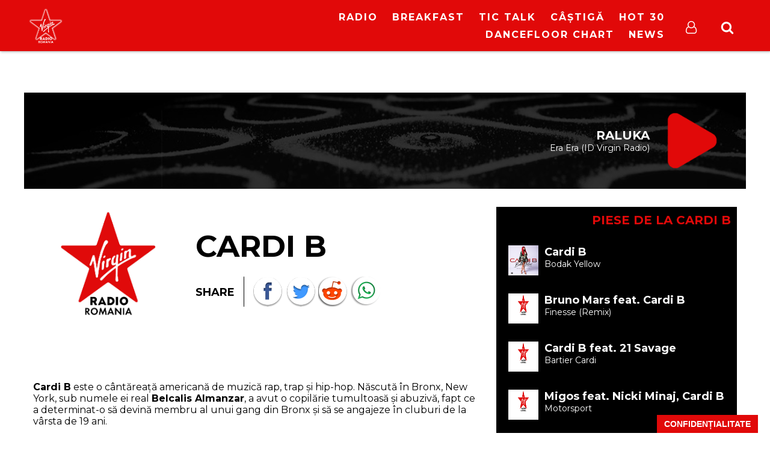

--- FILE ---
content_type: text/css
request_url: https://virginradio.ro/wp-content/themes/virgin_v3/css/plugins-003.css?ver=1.2
body_size: 13715
content:


/*------------------------------------*\
    PRINT
\*------------------------------------*/

@media print {
    * {
        background:transparent !important;
        color:#000 !important;
        box-shadow:none !important;
        text-shadow:none !important;
    }
    a,
    a:visited {
        text-decoration:underline;
    }
    a[href]:after {
        content:" (" attr(href) ")";
    }
    abbr[title]:after {
        content:" (" attr(title) ")";
    }
    .ir a:after,
    a[href^="javascript:"]:after,
    a[href^="#"]:after {
        content:"";
    }
    pre,blockquote {
        border:1px solid #999;
        page-break-inside:avoid;
    }
    thead {
        display:table-header-group;
    }
    tr,img {
        page-break-inside:avoid;
    }
    img {
        max-width:100% !important;
    }
    @page {
        margin:0.5cm;
    }
    p,
    h2,
    h3 {
        orphans:3;
        widows:3;
    }
    h2,
    h3 {
        page-break-after:avoid;
    }
}

/*** Superfish ESSENTIAL STYLES ***/
.sf-menu, .sf-menu * {
	margin: 0;
	padding: 0;
	list-style: none;
}
.sf-menu li {
	position: relative;
}
.sf-menu ul {
	position: absolute;
	display: none;
	top: 100%;
	left: 0;
	z-index: 99;
}
.sf-menu > li {
	float: left;
	font-size:30px;
	font-weight:900;
	font-family: 'Source Sans Pro', sans-serif;
	text-transform:uppercase;
}
.sf-menu li:hover > ul,
.sf-menu li.sfHover > ul {
	display: block;
}

.sf-menu a {
	display: block;
	position: relative;
}
.sf-menu ul ul {
	top: 0;
	left: 100%;
}
.sf-menu ul.sub-menu li {
	font-size:14px;
	line-height:20px;
	font-weight:400;
	font-family: 'Source Sans Pro', sans-serif;
	background-color:#f4f4f4;
	color:#000;
	border-bottom:1px solid #ccc;
	border-left:1px solid #ccc;
	border-right:1px solid #ccc;

}
.sf-menu ul.sub-menu li a {
	color:#000;
}

.sf-menu ul.sub-menu li:hover > a {color:#fff;background-color:#e10000 !important}


/*** DEMO SKIN ***/
.sf-menu {
	float: left;
	background-color:#e10000
}
.sf-menu ul {
	min-width: 200px; /* allow long menu items to determine submenu width */
	*width: 200px; /* no auto sub width for IE7, see white-space comment below */
}
.sf-menu a {
	padding: 5px 15px;
	text-decoration: none;
	zoom: 1; /* IE7 */
}
.sf-menu > li:hover > a,.sf-menu li.current-menu-item a {background-color:#fff;color:#e10000}
.sf-menu a {
	color: #fff;
}
.sf-menu li {
	white-space: nowrap; /* no need for Supersubs plugin */
	*white-space: normal; /* ...unless you support IE7 (let it wrap) */
	-webkit-transition: background .2s;
	transition: background .2s;
}
.sf-menu .sub-menu .sub-menu {width:400px;}
.sf-menu .sub-menu .sub-menu li {width:200px;float:left}
.sf-menu .sub-menu .sub-menu li:nth-child(odd) {border-right:none}

.sf-menu ul li {
}
.sf-menu ul ul li {
}
.sf-menu li:hover,
.sf-menu li.sfHover {
	/* only transition out, not in */
	-webkit-transition: none;
	transition: none;
}

/*** arrows (for all except IE7) **/
.sf-arrows .sub-menu .sf-with-ul {
  background-image: url('[data-uri]');
  background-position:center right;
  background-repeat:no-repeat
}
/* styling for both css and generated arrows */
.sf-arrows .sf-with-ul:after {
	content: '';
	position: absolute;
	top: 50%;
	right: 1em;
	margin-top: -3px;
	height: 0;
	width: 0;
	/* order of following 3 rules important for fallbacks to work */
}
.sf-arrows > li > .sf-with-ul:focus:after,
.sf-arrows > li:hover > .sf-with-ul:after,
.sf-arrows > .sfHover > .sf-with-ul:after {
}
/* styling for right-facing arrows */
.sf-arrows ul .sf-with-ul:after {
	margin-top: -5px;
	margin-right: -3px;
}
.sf-arrows ul li > .sf-with-ul:focus:after,
.sf-arrows ul li:hover > .sf-with-ul:after,
.sf-arrows ul .sfHover > .sf-with-ul:after {
}


/* Ticker */
/* liScroll styles */

.tickeroverlay-left{
	background: url([data-uri]);
	background: -moz-linear-gradient(left, rgba(241,227,17,1) 0%, rgba(241,227,17,0) 100%);
	background: -webkit-gradient(linear, left top, right top, color-stop(0%,rgba(241,227,17,1)), color-stop(100%,rgba(241,227,17,0)));
	background: -webkit-linear-gradient(left, rgba(241,227,17,1) 0%,rgba(241,227,17,0) 100%);
	background: -o-linear-gradient(left, rgba(241,227,17,1) 0%,rgba(241,227,17,0) 100%);
	background: -ms-linear-gradient(left, rgba(241,227,17,1) 0%,rgba(241,227,17,0) 100%);
	background: linear-gradient(to right, rgba(241,227,17,1) 0%,rgba(241,227,17,0) 100%);
	filter: progid:DXImageTransform.Microsoft.gradient( startColorstr='#f1e311', endColorstr='#00f1e311',GradientType=1 );	display:block;
	pointer-events:none;
	position:absolute;
	z-index:30;
	height:55px;
	width:55px;
	top:0;
	left:-2px;
}
	
.tickeroverlay-right{
	background: url([data-uri]);
	background: -moz-linear-gradient(left, rgba(241,227,17,0) 0%, rgba(241,227,17,1) 100%);
	background: -webkit-gradient(linear, left top, right top, color-stop(0%,rgba(241,227,17,0)), color-stop(100%,rgba(241,227,17,1)));
	background: -webkit-linear-gradient(left, rgba(241,227,17,0) 0%,rgba(241,227,17,1) 100%);
	background: -o-linear-gradient(left, rgba(241,227,17,0) 0%,rgba(241,227,17,1) 100%);
	background: -ms-linear-gradient(left, rgba(241,227,17,0) 0%,rgba(241,227,17,1) 100%);
	background: linear-gradient(to right, rgba(241,227,17,0) 0%,rgba(241,227,17,1) 100%);
	filter: progid:DXImageTransform.Microsoft.gradient( startColorstr='#00f1e311', endColorstr='#f1e311',GradientType=1 );	display:block;
	pointer-events:none;
	position:absolute;
	z-index:30;
	height:55px;
	width:55px;
	top:0;
	right:-2px;
}
.tickercontainer { /* the outer div */
margin: 0;
margin-right:50px;
padding: 0;
overflow: hidden; 
height:55px;
}
.tickercontainer .mask { /* that serves as a mask. so you get a sort of padding both left and right */
position: relative;
padding-left: 10px;
padding-right: 10px;
/*width: 718px;*/
overflow: hidden;
}
ul.newsticker { /* that's your list */
/*Transitions have been added in order set css3 transitions; and have linear easing. Changing these lines you might have unexpected results */
-webkit-transition: all 0s linear;
-moz-transition: all 0s linear;
-o-transition: all 0s linear;
transition: all 0s linear;
position: relative;
margin-left: 20px;
list-style-type: none;
margin: 0;
padding: 0;

}
ul.newsticker li {
float: left; /* important: display inline gives incorrect results when you check for elem's width */
margin: 0;
padding-right: 15px;
/*background: #fff;*/
}
ul.newsticker a {
white-space: nowrap;
padding: 0;
font-size:14px;
margin: 0 50px 0 0;
} 
ul.newsticker span {
margin: 0 10px 0 0;
} 

#webticker2{
	float:right;
}

#webticker2 li {
float: right; /* important: display inline gives incorrect results when you check for elem's width */
margin: 0;
padding-left: 15px;
/*background: #fff;*/
}

/* PrettyPhoto */
div.pp_default .pp_top,div.pp_default .pp_top .pp_middle,div.pp_default .pp_top .pp_left,div.pp_default .pp_top .pp_right,div.pp_default .pp_bottom,div.pp_default .pp_bottom .pp_left,div.pp_default .pp_bottom .pp_middle,div.pp_default .pp_bottom .pp_right{height:13px}
div.pp_default .pp_top .pp_left{background:url(../img/prettyPhoto/default/sprite.png) -78px -93px no-repeat}
div.pp_default .pp_top .pp_middle{background:url(../img/prettyPhoto/default/sprite_x.png) top left repeat-x}
div.pp_default .pp_top .pp_right{background:url(../img/prettyPhoto/default/sprite.png) -112px -93px no-repeat}
div.pp_default .pp_content .ppt{color:#f8f8f8}
div.pp_default .pp_content_container .pp_left{background:url(../img/prettyPhoto/default/sprite_y.png) -7px 0 repeat-y;padding-left:13px}
div.pp_default .pp_content_container .pp_right{background:url(../img/prettyPhoto/default/sprite_y.png) top right repeat-y;padding-right:13px}
div.pp_default .pp_next:hover{background:url(../img/prettyPhoto/default/sprite_next.png) center right no-repeat;cursor:pointer}
div.pp_default .pp_previous:hover{background:url(../img/prettyPhoto/default/sprite_prev.png) center left no-repeat;cursor:pointer}
div.pp_default .pp_expand{background:url(../img/prettyPhoto/default/sprite.png) 0 -29px no-repeat;cursor:pointer;width:28px;height:28px}
div.pp_default .pp_expand:hover{background:url(../img/prettyPhoto/default/sprite.png) 0 -56px no-repeat;cursor:pointer}
div.pp_default .pp_contract{background:url(../img/prettyPhoto/default/sprite.png) 0 -84px no-repeat;cursor:pointer;width:28px;height:28px}
div.pp_default .pp_contract:hover{background:url(../img/prettyPhoto/default/sprite.png) 0 -113px no-repeat;cursor:pointer}
div.pp_default .pp_close{width:30px;height:30px;background:url(../img/prettyPhoto/default/sprite.png) 2px 1px no-repeat;cursor:pointer}
div.pp_default .pp_gallery ul li a{background:url(../img/prettyPhoto/default/default_thumb.png) center center #f8f8f8;border:1px solid #aaa}
div.pp_default .pp_social{margin-top:7px}
div.pp_default .pp_gallery a.pp_arrow_previous,div.pp_default .pp_gallery a.pp_arrow_next{position:static;left:auto}
div.pp_default .pp_nav .pp_play,div.pp_default .pp_nav .pp_pause{background:url(../img/prettyPhoto/default/sprite.png) -51px 1px no-repeat;height:30px;width:30px}
div.pp_default .pp_nav .pp_pause{background-position:-51px -29px}
div.pp_default a.pp_arrow_previous,div.pp_default a.pp_arrow_next{background:url(../img/prettyPhoto/default/sprite.png) -31px -3px no-repeat;height:20px;width:20px;margin:4px 0 0}
div.pp_default a.pp_arrow_next{left:52px;background-position:-82px -3px}
div.pp_default .pp_content_container .pp_details{margin-top:5px}
div.pp_default .pp_nav{clear:none;height:30px;width:110px;position:relative}
div.pp_default .pp_nav .currentTextHolder{font-family:Georgia;font-style:italic;color:#999;font-size:11px;left:75px;line-height:25px;position:absolute;top:2px;margin:0;padding:0 0 0 10px}
div.pp_default .pp_close:hover,div.pp_default .pp_nav .pp_play:hover,div.pp_default .pp_nav .pp_pause:hover,div.pp_default .pp_arrow_next:hover,div.pp_default .pp_arrow_previous:hover{opacity:0.7}
div.pp_default .pp_description{font-size:11px;font-weight:700;line-height:14px;margin:5px 50px 5px 0}
div.pp_default .pp_bottom .pp_left{background:url(../img/prettyPhoto/default/sprite.png) -78px -127px no-repeat}
div.pp_default .pp_bottom .pp_middle{background:url(../img/prettyPhoto/default/sprite_x.png) bottom left repeat-x}
div.pp_default .pp_bottom .pp_right{background:url(../img/prettyPhoto/default/sprite.png) -112px -127px no-repeat}
div.pp_default .pp_loaderIcon{background:url(../img/prettyPhoto/default/loader.gif) center center no-repeat}
div.light_rounded .pp_top .pp_left{background:url(../img/prettyPhoto/light_rounded/sprite.png) -88px -53px no-repeat}
div.light_rounded .pp_top .pp_right{background:url(../img/prettyPhoto/light_rounded/sprite.png) -110px -53px no-repeat}
div.light_rounded .pp_next:hover{background:url(../img/prettyPhoto/light_rounded/btnNext.png) center right no-repeat;cursor:pointer}
div.light_rounded .pp_previous:hover{background:url(../img/prettyPhoto/light_rounded/btnPrevious.png) center left no-repeat;cursor:pointer}
div.light_rounded .pp_expand{background:url(../img/prettyPhoto/light_rounded/sprite.png) -31px -26px no-repeat;cursor:pointer}
div.light_rounded .pp_expand:hover{background:url(../img/prettyPhoto/light_rounded/sprite.png) -31px -47px no-repeat;cursor:pointer}
div.light_rounded .pp_contract{background:url(../img/prettyPhoto/light_rounded/sprite.png) 0 -26px no-repeat;cursor:pointer}
div.light_rounded .pp_contract:hover{background:url(../img/prettyPhoto/light_rounded/sprite.png) 0 -47px no-repeat;cursor:pointer}
div.light_rounded .pp_close{width:75px;height:22px;background:url(../img/prettyPhoto/light_rounded/sprite.png) -1px -1px no-repeat;cursor:pointer}
div.light_rounded .pp_nav .pp_play{background:url(../img/prettyPhoto/light_rounded/sprite.png) -1px -100px no-repeat;height:15px;width:14px}
div.light_rounded .pp_nav .pp_pause{background:url(../img/prettyPhoto/light_rounded/sprite.png) -24px -100px no-repeat;height:15px;width:14px}
div.light_rounded .pp_arrow_previous{background:url(../img/prettyPhoto/light_rounded/sprite.png) 0 -71px no-repeat}
div.light_rounded .pp_arrow_next{background:url(../img/prettyPhoto/light_rounded/sprite.png) -22px -71px no-repeat}
div.light_rounded .pp_bottom .pp_left{background:url(../img/prettyPhoto/light_rounded/sprite.png) -88px -80px no-repeat}
div.light_rounded .pp_bottom .pp_right{background:url(../img/prettyPhoto/light_rounded/sprite.png) -110px -80px no-repeat}
div.dark_rounded .pp_top .pp_left{background:url(../img/prettyPhoto/dark_rounded/sprite.png) -88px -53px no-repeat}
div.dark_rounded .pp_top .pp_right{background:url(../img/prettyPhoto/dark_rounded/sprite.png) -110px -53px no-repeat}
div.dark_rounded .pp_content_container .pp_left{background:url(../img/prettyPhoto/dark_rounded/contentPattern.png) top left repeat-y}
div.dark_rounded .pp_content_container .pp_right{background:url(../img/prettyPhoto/dark_rounded/contentPattern.png) top right repeat-y}
div.dark_rounded .pp_next:hover{background:url(../img/prettyPhoto/dark_rounded/btnNext.png) center right no-repeat;cursor:pointer}
div.dark_rounded .pp_previous:hover{background:url(../img/prettyPhoto/dark_rounded/btnPrevious.png) center left no-repeat;cursor:pointer}
div.dark_rounded .pp_expand{background:url(../img/prettyPhoto/dark_rounded/sprite.png) -31px -26px no-repeat;cursor:pointer}
div.dark_rounded .pp_expand:hover{background:url(../img/prettyPhoto/dark_rounded/sprite.png) -31px -47px no-repeat;cursor:pointer}
div.dark_rounded .pp_contract{background:url(../img/prettyPhoto/dark_rounded/sprite.png) 0 -26px no-repeat;cursor:pointer}
div.dark_rounded .pp_contract:hover{background:url(../img/prettyPhoto/dark_rounded/sprite.png) 0 -47px no-repeat;cursor:pointer}
div.dark_rounded .pp_close{width:75px;height:22px;background:url(../img/prettyPhoto/dark_rounded/sprite.png) -1px -1px no-repeat;cursor:pointer}
div.dark_rounded .pp_description{margin-right:85px;color:#fff}
div.dark_rounded .pp_nav .pp_play{background:url(../img/prettyPhoto/dark_rounded/sprite.png) -1px -100px no-repeat;height:15px;width:14px}
div.dark_rounded .pp_nav .pp_pause{background:url(../img/prettyPhoto/dark_rounded/sprite.png) -24px -100px no-repeat;height:15px;width:14px}
div.dark_rounded .pp_arrow_previous{background:url(../img/prettyPhoto/dark_rounded/sprite.png) 0 -71px no-repeat}
div.dark_rounded .pp_arrow_next{background:url(../img/prettyPhoto/dark_rounded/sprite.png) -22px -71px no-repeat}
div.dark_rounded .pp_bottom .pp_left{background:url(../img/prettyPhoto/dark_rounded/sprite.png) -88px -80px no-repeat}
div.dark_rounded .pp_bottom .pp_right{background:url(../img/prettyPhoto/dark_rounded/sprite.png) -110px -80px no-repeat}
div.dark_rounded .pp_loaderIcon{background:url(../img/prettyPhoto/dark_rounded/loader.gif) center center no-repeat}
div.dark_square .pp_left,div.dark_square .pp_middle,div.dark_square .pp_right,div.dark_square .pp_content{background:#000}
div.dark_square .pp_description{color:#fff;margin:0 85px 0 0}
div.dark_square .pp_loaderIcon{background:url(../img/prettyPhoto/dark_square/loader.gif) center center no-repeat}
div.dark_square .pp_expand{background:url(../img/prettyPhoto/dark_square/sprite.png) -31px -26px no-repeat;cursor:pointer}
div.dark_square .pp_expand:hover{background:url(../img/prettyPhoto/dark_square/sprite.png) -31px -47px no-repeat;cursor:pointer}
div.dark_square .pp_contract{background:url(../img/prettyPhoto/dark_square/sprite.png) 0 -26px no-repeat;cursor:pointer}
div.dark_square .pp_contract:hover{background:url(../img/prettyPhoto/dark_square/sprite.png) 0 -47px no-repeat;cursor:pointer}
div.dark_square .pp_close{width:75px;height:22px;background:url(../img/prettyPhoto/dark_square/sprite.png) -1px -1px no-repeat;cursor:pointer}
div.dark_square .pp_nav{clear:none}
div.dark_square .pp_nav .pp_play{background:url(../img/prettyPhoto/dark_square/sprite.png) -1px -100px no-repeat;height:15px;width:14px}
div.dark_square .pp_nav .pp_pause{background:url(../img/prettyPhoto/dark_square/sprite.png) -24px -100px no-repeat;height:15px;width:14px}
div.dark_square .pp_arrow_previous{background:url(../img/prettyPhoto/dark_square/sprite.png) 0 -71px no-repeat}
div.dark_square .pp_arrow_next{background:url(../img/prettyPhoto/dark_square/sprite.png) -22px -71px no-repeat}
div.dark_square .pp_next:hover{background:url(../img/prettyPhoto/dark_square/btnNext.png) center right no-repeat;cursor:pointer}
div.dark_square .pp_previous:hover{background:url(../img/prettyPhoto/dark_square/btnPrevious.png) center left no-repeat;cursor:pointer}
div.light_square .pp_expand{background:url(../img/prettyPhoto/light_square/sprite.png) -31px -26px no-repeat;cursor:pointer}
div.light_square .pp_expand:hover{background:url(../img/prettyPhoto/light_square/sprite.png) -31px -47px no-repeat;cursor:pointer}
div.light_square .pp_contract{background:url(../img/prettyPhoto/light_square/sprite.png) 0 -26px no-repeat;cursor:pointer}
div.light_square .pp_contract:hover{background:url(../img/prettyPhoto/light_square/sprite.png) 0 -47px no-repeat;cursor:pointer}
div.light_square .pp_close{width:75px;height:22px;background:url(../img/prettyPhoto/light_square/sprite.png) -1px -1px no-repeat;cursor:pointer}
div.light_square .pp_nav .pp_play{background:url(../img/prettyPhoto/light_square/sprite.png) -1px -100px no-repeat;height:15px;width:14px}
div.light_square .pp_nav .pp_pause{background:url(../img/prettyPhoto/light_square/sprite.png) -24px -100px no-repeat;height:15px;width:14px}
div.light_square .pp_arrow_previous{background:url(../img/prettyPhoto/light_square/sprite.png) 0 -71px no-repeat}
div.light_square .pp_arrow_next{background:url(../img/prettyPhoto/light_square/sprite.png) -22px -71px no-repeat}
div.light_square .pp_next:hover{background:url(../img/prettyPhoto/light_square/btnNext.png) center right no-repeat;cursor:pointer}
div.light_square .pp_previous:hover{background:url(../img/prettyPhoto/light_square/btnPrevious.png) center left no-repeat;cursor:pointer}
div.facebook .pp_top .pp_left{background:url(../img/prettyPhoto/facebook/sprite.png) -88px -53px no-repeat}
div.facebook .pp_top .pp_middle{background:url(../img/prettyPhoto/facebook/contentPatternTop.png) top left repeat-x}
div.facebook .pp_top .pp_right{background:url(../img/prettyPhoto/facebook/sprite.png) -110px -53px no-repeat}
div.facebook .pp_content_container .pp_left{background:url(../img/prettyPhoto/facebook/contentPatternLeft.png) top left repeat-y}
div.facebook .pp_content_container .pp_right{background:url(../img/prettyPhoto/facebook/contentPatternRight.png) top right repeat-y}
div.facebook .pp_expand{background:url(../img/prettyPhoto/facebook/sprite.png) -31px -26px no-repeat;cursor:pointer}
div.facebook .pp_expand:hover{background:url(../img/prettyPhoto/facebook/sprite.png) -31px -47px no-repeat;cursor:pointer}
div.facebook .pp_contract{background:url(../img/prettyPhoto/facebook/sprite.png) 0 -26px no-repeat;cursor:pointer}
div.facebook .pp_contract:hover{background:url(../img/prettyPhoto/facebook/sprite.png) 0 -47px no-repeat;cursor:pointer}
div.facebook .pp_close{width:22px;height:22px;background:url(../img/prettyPhoto/facebook/sprite.png) -1px -1px no-repeat;cursor:pointer}
div.facebook .pp_description{margin:0 37px 0 0}
div.facebook .pp_loaderIcon{background:url(../img/prettyPhoto/facebook/loader.gif) center center no-repeat}
div.facebook .pp_arrow_previous{background:url(../img/prettyPhoto/facebook/sprite.png) 0 -71px no-repeat;height:22px;margin-top:0;width:22px}
div.facebook .pp_arrow_previous.disabled{background-position:0 -96px;cursor:default}
div.facebook .pp_arrow_next{background:url(../img/prettyPhoto/facebook/sprite.png) -32px -71px no-repeat;height:22px;margin-top:0;width:22px}
div.facebook .pp_arrow_next.disabled{background-position:-32px -96px;cursor:default}
div.facebook .pp_nav{margin-top:0}
div.facebook .pp_nav p{font-size:15px;padding:0 3px 0 4px}
div.facebook .pp_nav .pp_play{background:url(../img/prettyPhoto/facebook/sprite.png) -1px -123px no-repeat;height:22px;width:22px}
div.facebook .pp_nav .pp_pause{background:url(../img/prettyPhoto/facebook/sprite.png) -32px -123px no-repeat;height:22px;width:22px}
div.facebook .pp_next:hover{background:url(../img/prettyPhoto/facebook/btnNext.png) center right no-repeat;cursor:pointer}
div.facebook .pp_previous:hover{background:url(../img/prettyPhoto/facebook/btnPrevious.png) center left no-repeat;cursor:pointer}
div.facebook .pp_bottom .pp_left{background:url(../img/prettyPhoto/facebook/sprite.png) -88px -80px no-repeat}
div.facebook .pp_bottom .pp_middle{background:url(../img/prettyPhoto/facebook/contentPatternBottom.png) top left repeat-x}
div.facebook .pp_bottom .pp_right{background:url(../img/prettyPhoto/facebook/sprite.png) -110px -80px no-repeat}
div.pp_pic_holder a:focus{outline:none}
div.pp_overlay{background:#000;display:none;left:0;position:absolute;top:0;width:100%;z-index:9500}
div.pp_pic_holder{display:none;position:absolute;width:100px;z-index:10000}
.pp_content{height:40px;min-width:40px}
* html .pp_content{width:40px}
.pp_content_container{position:relative;text-align:left;width:100%}
.pp_content_container .pp_left{padding-left:20px}
.pp_content_container .pp_right{padding-right:20px}
.pp_content_container .pp_details{float:left;margin:10px 0 2px}
.pp_description{display:none;margin:0}
.pp_social{float:left;margin:0}
.pp_social .facebook{float:left;margin-left:5px;width:55px;overflow:hidden}
.pp_social .twitter{float:left}
.pp_nav{clear:right;float:left;margin:3px 10px 0 0}
.pp_nav p{float:left;white-space:nowrap;margin:2px 4px}
.pp_nav .pp_play,.pp_nav .pp_pause{float:left;margin-right:4px;text-indent:-10000px}
a.pp_arrow_previous,a.pp_arrow_next{display:block;float:left;height:15px;margin-top:3px;overflow:hidden;text-indent:-10000px;width:14px}
.pp_hoverContainer{position:absolute;top:0;width:100%;z-index:2000}
.pp_gallery{display:none;left:50%;margin-top:-50px;position:absolute;z-index:10000}
.pp_gallery div{float:left;overflow:hidden;position:relative}
.pp_gallery ul{float:left;height:35px;position:relative;white-space:nowrap;margin:0 0 0 5px;padding:0}
.pp_gallery ul a{border:1px rgba(0,0,0,0.5) solid;display:block;float:left;height:33px;overflow:hidden}
.pp_gallery ul a img{border:0}
.pp_gallery li{display:block;float:left;margin:0 5px 0 0;padding:0}
.pp_gallery li.default a{background:url(../img/prettyPhoto/facebook/default_thumbnail.gif) 0 0 no-repeat;display:block;height:33px;width:50px}
.pp_gallery .pp_arrow_previous,.pp_gallery .pp_arrow_next{margin-top:7px!important}
a.pp_next{background:url(../img/prettyPhoto/light_rounded/btnNext.png) 10000px 10000px no-repeat;display:block;float:right;height:100%;text-indent:-10000px;width:49%}
a.pp_previous{background:url(../img/prettyPhoto/light_rounded/btnNext.png) 10000px 10000px no-repeat;display:block;float:left;height:100%;text-indent:-10000px;width:49%}
a.pp_expand,a.pp_contract{cursor:pointer;display:none;height:20px;position:absolute;right:30px;text-indent:-10000px;top:10px;width:20px;z-index:20000}
a.pp_close{position:absolute;right:0;top:0;display:block;line-height:22px;text-indent:-10000px}
.pp_loaderIcon{display:block;height:24px;left:50%;position:absolute;top:50%;width:24px;margin:-12px 0 0 -12px}
#pp_full_res{line-height:1!important}
#pp_full_res .pp_inline{text-align:left}
#pp_full_res .pp_inline p{margin:0 0 15px}
div.ppt{display: none !important;}
div.pp_default .pp_content,div.light_rounded .pp_content{background-color:#fff}
div.pp_default #pp_full_res .pp_inline,div.light_rounded .pp_content .ppt,div.light_rounded #pp_full_res .pp_inline,div.light_square .pp_content .ppt,div.light_square #pp_full_res .pp_inline,div.facebook .pp_content .ppt,div.facebook #pp_full_res .pp_inline{color:#000}
div.pp_default .pp_gallery ul li a:hover,div.pp_default .pp_gallery ul li.selected a,.pp_gallery ul a:hover,.pp_gallery li.selected a{border-color:#fff}
div.pp_default .pp_details,div.light_rounded .pp_details,div.dark_rounded .pp_details,div.dark_square .pp_details,div.light_square .pp_details,div.facebook .pp_details{position:relative}
div.light_rounded .pp_top .pp_middle,div.light_rounded .pp_content_container .pp_left,div.light_rounded .pp_content_container .pp_right,div.light_rounded .pp_bottom .pp_middle,div.light_square .pp_left,div.light_square .pp_middle,div.light_square .pp_right,div.light_square .pp_content,div.facebook .pp_content{background:#fff}
div.light_rounded .pp_description,div.light_square .pp_description{margin-right:85px}
div.light_rounded .pp_gallery a.pp_arrow_previous,div.light_rounded .pp_gallery a.pp_arrow_next,div.dark_rounded .pp_gallery a.pp_arrow_previous,div.dark_rounded .pp_gallery a.pp_arrow_next,div.dark_square .pp_gallery a.pp_arrow_previous,div.dark_square .pp_gallery a.pp_arrow_next,div.light_square .pp_gallery a.pp_arrow_previous,div.light_square .pp_gallery a.pp_arrow_next{margin-top:12px!important}
div.light_rounded .pp_arrow_previous.disabled,div.dark_rounded .pp_arrow_previous.disabled,div.dark_square .pp_arrow_previous.disabled,div.light_square .pp_arrow_previous.disabled{background-position:0 -87px;cursor:default}
div.light_rounded .pp_arrow_next.disabled,div.dark_rounded .pp_arrow_next.disabled,div.dark_square .pp_arrow_next.disabled,div.light_square .pp_arrow_next.disabled{background-position:-22px -87px;cursor:default}
div.light_rounded .pp_loaderIcon,div.light_square .pp_loaderIcon{background:url(../img/prettyPhoto/light_rounded/loader.gif) center center no-repeat}
div.dark_rounded .pp_top .pp_middle,div.dark_rounded .pp_content,div.dark_rounded .pp_bottom .pp_middle{background:url(../img/prettyPhoto/dark_rounded/contentPattern.png) top left repeat}
div.dark_rounded .currentTextHolder,div.dark_square .currentTextHolder{color:#c4c4c4}
div.dark_rounded #pp_full_res .pp_inline,div.dark_square #pp_full_res .pp_inline{color:#fff}
.pp_top,.pp_bottom{height:20px;position:relative}
* html .pp_top,* html .pp_bottom{padding:0 20px}
.pp_top .pp_left,.pp_bottom .pp_left{height:20px;left:0;position:absolute;width:20px}
.pp_top .pp_middle,.pp_bottom .pp_middle{height:20px;left:20px;position:absolute;right:20px}
* html .pp_top .pp_middle,* html .pp_bottom .pp_middle{left:0;position:static}
.pp_top .pp_right,.pp_bottom .pp_right{height:20px;left:auto;position:absolute;right:0;top:0;width:20px}
.pp_fade,.pp_gallery li.default a img{display:none}


/*! Flickity v2.2.2
https://flickity.metafizzy.co
---------------------------------------------- */
.flickity-enabled{position:relative}.flickity-enabled:focus{outline:0}.flickity-viewport{overflow:hidden;position:relative;height:100%}.flickity-slider{position:absolute;width:100%;height:100%}.flickity-enabled.is-draggable{-webkit-tap-highlight-color:transparent;-webkit-user-select:none;-moz-user-select:none;-ms-user-select:none;user-select:none}.flickity-enabled.is-draggable .flickity-viewport{cursor:move;cursor:-webkit-grab;cursor:grab}.flickity-enabled.is-draggable .flickity-viewport.is-pointer-down{cursor:-webkit-grabbing;cursor:grabbing}.flickity-button{position:absolute;background:hsla(0,0%,100%,.75);border:none;color:#333}.flickity-button:hover{background:#fff;cursor:pointer}.flickity-button:focus{outline:0;box-shadow:0 0 0 5px #19f}.flickity-button:active{opacity:.6}.flickity-button:disabled{opacity:.3;cursor:auto;pointer-events:none}.flickity-button-icon{fill:currentColor}.flickity-prev-next-button{top:50%;width:44px;height:44px;border-radius:50%;transform:translateY(-50%)}.flickity-prev-next-button.previous{left:10px}.flickity-prev-next-button.next{right:10px}.flickity-rtl .flickity-prev-next-button.previous{left:auto;right:10px}.flickity-rtl .flickity-prev-next-button.next{right:auto;left:10px}.flickity-prev-next-button .flickity-button-icon{position:absolute;left:20%;top:20%;width:60%;height:60%}.flickity-page-dots{position:absolute;width:100%;bottom:-25px;padding:0;margin:0;list-style:none;text-align:center;line-height:1}.flickity-rtl .flickity-page-dots{direction:rtl}.flickity-page-dots .dot{display:inline-block;width:10px;height:10px;margin:0 8px;background:#333;border-radius:50%;opacity:.25;cursor:pointer}.flickity-page-dots .dot.is-selected{opacity:1}

/*! nouislider - 9.2.0 - 2017-01-11 10:35:35 */
/* Functional styling;
 * These styles are required for noUiSlider to function.
 * You don't need to change these rules to apply your design.
 */
.noUi-target,
.noUi-target * {
    -webkit-touch-callout: none;
    -webkit-tap-highlight-color: rgba(0, 0, 0, 0);
    -webkit-user-select: none;
    -ms-touch-action: none;
    touch-action: none;
    -ms-user-select: none;
    -moz-user-select: none;
    user-select: none;
    -moz-box-sizing: border-box;
    box-sizing: border-box;
}
.noUi-target {
    position: relative;
    direction: ltr;
}
.noUi-base {
    width: 100%;
    height: 100%;
    position: relative;
    z-index: 1;
    /* Fix 401 */
}
.noUi-connect {
    position: absolute;
    right: 0;
    top: 0;
    left: 0;
    bottom: 0;
}
.noUi-origin {
    position: absolute;
    height: 0;
    width: 0;
}
.noUi-handle {
    position: relative;
    z-index: 1;
}
.noUi-state-tap .noUi-connect,
.noUi-state-tap .noUi-origin {
    -webkit-transition: top 0.3s, right 0.3s, bottom 0.3s, left 0.3s;
    transition: top 0.3s, right 0.3s, bottom 0.3s, left 0.3s;
}
.noUi-state-drag * {
    cursor: inherit !important;
}
/* Painting and performance;
 * Browsers can paint handles in their own layer.
 */
.noUi-base,
.noUi-handle {
    -webkit-transform: translate3d(0, 0, 0);
    transform: translate3d(0, 0, 0);
}
/* Slider size and handle placement;
 */
.noUi-horizontal {
    height: 18px;
}
.noUi-horizontal .noUi-handle {
    width: 34px;
    height: 28px;
    left: -17px;
    top: -6px;
}
.noUi-vertical {
    width: 18px;
}
.noUi-vertical .noUi-handle {
    width: 28px;
    height: 10px;
    left: -6px;
    top: -6px;
}
/* Styling;
 */
.noUi-target {
    background: #FAFAFA;
    border-radius: 4px;
    border: 1px solid #D3D3D3;
    box-shadow: inset 0 1px 1px #F0F0F0, 0 3px 6px -5px #BBB;
}
.noUi-connect {
    background: #3FB8AF;
    box-shadow: inset 0 0 3px rgba(51, 51, 51, 0.45);
    -webkit-transition: background 450ms;
    transition: background 450ms;
}
/* Handles and cursors;
 */
.noUi-draggable {
    cursor: ew-resize;
}
.noUi-vertical .noUi-draggable {
    cursor: ns-resize;
}
.noUi-handle {
    border: 1px solid #D9D9D9;
    border-radius: 3px;
    background: #FFF;
    cursor: default;
    box-shadow: inset 0 0 1px #FFF, inset 0 1px 7px #EBEBEB, 0 3px 6px -3px #BBB;
}
.noUi-active {
    box-shadow: inset 0 0 1px #FFF, inset 0 1px 7px #DDD, 0 3px 6px -3px #BBB;
}
/* Handle stripes;
 */

/* Disabled state;
 */
[disabled] .noUi-connect {
    background: #B8B8B8;
}
[disabled].noUi-target,
[disabled].noUi-handle,
[disabled] .noUi-handle {
    cursor: not-allowed;
}
/* Base;
 *
 */
.noUi-pips,
.noUi-pips * {
    -moz-box-sizing: border-box;
    box-sizing: border-box;
}
.noUi-pips {
    position: absolute;
    color: #999;
}
/* Values;
 *
 */
.noUi-value {
    position: absolute;
    text-align: center;
}
.noUi-value-sub {
    color: #ccc;
    font-size: 10px;
}
/* Markings;
 *
 */
.noUi-marker {
    position: absolute;
    background: #CCC;
}
.noUi-marker-sub {
    background: #AAA;
}
.noUi-marker-large {
    background: #AAA;
}
/* Horizontal layout;
 *
 */
.noUi-pips-horizontal {
    padding: 10px 0;
    height: 80px;
    top: 100%;
    left: 0;
    width: 100%;
}
.noUi-value-horizontal {
    -webkit-transform: translate3d(-50%, 50%, 0);
    transform: translate3d(-50%, 50%, 0);
}
.noUi-marker-horizontal.noUi-marker {
    margin-left: -1px;
    width: 2px;
    height: 5px;
}
.noUi-marker-horizontal.noUi-marker-sub {
    height: 10px;
}
.noUi-marker-horizontal.noUi-marker-large {
    height: 15px;
}
/* Vertical layout;
 *
 */
.noUi-pips-vertical {
    padding: 0 10px;
    height: 100%;
    top: 0;
    left: 100%;
}
.noUi-value-vertical {
    -webkit-transform: translate3d(0, 50%, 0);
    transform: translate3d(0, 50%, 0);
    padding-left: 25px;
}
.noUi-marker-vertical.noUi-marker {
    width: 5px;
    height: 2px;
    margin-top: -1px;
}
.noUi-marker-vertical.noUi-marker-sub {
    width: 10px;
}
.noUi-marker-vertical.noUi-marker-large {
    width: 15px;
}
.noUi-tooltip {
    display: block;
    position: absolute;
    border: 1px solid #D9D9D9;
    border-radius: 3px;
    background: #fff;
    color: #000;
    padding: 5px;
    text-align: center;
}
.noUi-horizontal .noUi-tooltip {
    -webkit-transform: translate(-50%, 0);
    transform: translate(-50%, 0);
    left: 50%;
    bottom: 120%;
}
.noUi-vertical .noUi-tooltip {
    -webkit-transform: translate(0, -50%);
    transform: translate(0, -50%);
    top: 50%;
    right: 120%;
}



.noUi-horizontal.noUi-extended {
    padding-right: 32px;
}
.noUi-horizontal.noUi-extended .noUi-handle {
    left: -1px;
}
.noUi-horizontal.noUi-extended .noUi-origin  {
    right: -32px;
}



.zoomtimeline {
    margin-bottom: 30px;
    -moz-box-sizing: border-box;
    -webkit-box-sizing: border-box;
    box-sizing: border-box; }
.zoomtimeline * {
    -moz-box-sizing: border-box;
    -webkit-box-sizing: border-box;
    box-sizing: border-box; }
.zoomtimeline .items {
    opacity: 0;
    visibility: hidden;
    transition-property: opacity, visibility;
    transition-duration: 0.3s;
    -moz-transition-property: opacity, visibility;
    -moz-transition-duration: 0.3s;
    -webkit-transition-property: opacity, visibility;
    -webkit-transition-duration: 0.3s;
    -o-transition-property: opacity, visibility;
    -o-transition-duration: 0.3s;
    -ms-transition-property: opacity, visibility;
    -ms-transition-duration: 0.3s;
    -ms-transition-timing-function: ease-in;
    -webkit-transition-timing-function: ease-in;
    -moz-transition-timing-function: ease-in;
    -o-transition-timing-function: ease-in;
    transition-timing-function: ease-in; }
.zoomtimeline .ztm-item {
    display: block; }
.zoomtimeline .clear {
    display: block;
    clear: both; }
.zoomtimeline .the-heading {
    margin-bottom: 20px; }
.zoomtimeline p {
    margin-bottom: 15px; }
.zoomtimeline .scroller-con.skin_luna {
    margin-bottom: 0px; }
.zoomtimeline .scroller-con.skin_luna .scrollbar {
    height: 20px;
    position: absolute;
    top: 0;
    bottom: auto;
    width: 100%;
    background-color: rgba(255, 255, 255, 0.1); }
.zoomtimeline .scroller-con.dragging {
    cursor: -webkit-grabbing;
    cursor: -moz-grabbing;
    cursor: grabbing; }
.zoomtimeline .scroller-con.dragging .scrollbar .scrollbarx {
    cursor: -webkit-grabbing;
    cursor: -moz-grabbing;
    cursor: grabbing; }
.zoomtimeline .scroller-con.skin_luna .scrollbarx {
    margin-top: 2px;
    border-radius: 3px;
    top: 0;
    cursor: -webkit-grab;
    cursor: -moz-grab;
    cursor: grab; }
.zoomtimeline .scroller-con.skin_luna .scrollbarx .the-year {
    position: absolute;
    top: 50%;
    left: 50%;
    transform: translate(-50%, -50%);
    color: #444;
    font-weight: bold;
    font-size: 10px; }
.zoomtimeline .scroller-con.skin_luna .scrollbarx_bg {
    margin-top: 0px;
    top: 0;
    background-color: rgba(200, 200, 200, 0.4); }
.zoomtimeline a {
    color: #cb1919; }
.zoomtimeline .thumbs-gallery-con {
    padding: 5px 5px 0;
    margin-left: -2px;
    margin-right: -2px;
    position: relative;
    background-color: rgba(20, 20, 20, 0.5);
    display: inline-block; }
.zoomtimeline .thumbs-gallery-con .thumb-smoothie {
    position: relative;
    width: 45px;
    height: 45px; }
.zoomtimeline .thumbs-gallery-con:before {
    content: "";
    position: absolute;
    top: 0px;
    left: 2px;
    width: calc(100% - 4px);
    height: 100%; }
.zoomtimeline .preloader-wave {
    position: absolute;
    top: 50%;
    left: 50%;
    transform: translate(-50%, -50%);
    opacity: 1;
    visibility: visible;
    transition-property: opacity, visibility;
    transition-duration: 0.3s;
    -moz-transition-property: opacity, visibility;
    -moz-transition-duration: 0.3s;
    -webkit-transition-property: opacity, visibility;
    -webkit-transition-duration: 0.3s;
    -o-transition-property: opacity, visibility;
    -o-transition-duration: 0.3s;
    -ms-transition-property: opacity, visibility;
    -ms-transition-duration: 0.3s;
    -ms-transition-timing-function: ease-in;
    -webkit-transition-timing-function: ease-in;
    -moz-transition-timing-function: ease-in;
    -o-transition-timing-function: ease-in;
    transition-timing-function: ease-in; }
.zoomtimeline .preloader-wave span {
    display: block;
    bottom: 0px;
    width: 9px;
    height: 5px;
    background: #dddddd;
    position: absolute;
    animation: preloader_audio 1.5s  infinite ease-in-out; }
.zoomtimeline .preloader-wave span:nth-child(2) {
    left: 11px;
    animation-delay: .2s; }
.zoomtimeline .preloader-wave span:nth-child(3) {
    left: 22px;
    animation-delay: .4s; }
.zoomtimeline .preloader-wave span:nth-child(4) {
    left: 33px;
    animation-delay: .6s; }
.zoomtimeline .preloader-wave span:nth-child(5) {
    left: 44px;
    animation-delay: .8s; }
@keyframes preloader_audio {
    0% {
        height: 5px;
        transform: translateY(0px);
        background: #BF959D; }
    25% {
        height: 30px;
        transform: translateY(15px);
        background: #BF959D; }
    50% {
        height: 5px;
        transform: translateY(0px);
        background: #cccccc; }
    100% {
        height: 5px;
        transform: translateY(0px);
        background: #aaaaaa; } }
.zoomtimeline .overflow-it {
    overflow: hidden;
    width: auto; }

.zoomtimeline.content-position-bottom .scroller-con.skin_luna .scrollbar {
    top: auto;
    bottom: 0; }

.zoomtimeline.ztm-ready .preloader-wave {
    opacity: 0;
    visibility: hidden; }
.zoomtimeline.ztm-ready .items {
    opacity: 1;
    visibility: visible; }

.zoomtimeline:after {
    content: "";
    clear: both;
    display: block; }

/* mode-YEARSLIST END */
/* mode-3dslider START */
.zoomtimeline.mode-3dslider {
    overflow: hidden;
    position: relative;
    margin:0 -25px; }
.zoomtimeline.mode-3dslider .ztm-item {
    display: none; }
.zoomtimeline.mode-3dslider .yearlist-con {
    position: absolute;
    width: 100%; }
.zoomtimeline.mode-3dslider .yearlist-con .yearlist-container {
    margin: 0 auto;
    max-width: 1170px;
    overflow: hidden;
    position: relative;
    top: 260px;
    height: 400px;
    -webkit-mask-image: -webkit-gradient(linear, left top, right top, from(black), color-stop(0.9, black), to(transparent)); }
.zoomtimeline.mode-3dslider .yearlist-con .yearlist-container .yearlist-container-inner {
    -webkit-mask-image: -webkit-gradient(linear, left top, right top, from(transparent), color-stop(0.1, black), to(black));
    height: 100%; }
.zoomtimeline.mode-3dslider .yearlist-con .yearlist {
    white-space: nowrap;
    position: relative;
    left: 0;
    transition-property: left;
    transition-duration: 0.25s;
    -moz-transition-property: left;
    -moz-transition-duration: 0.25s;
    -webkit-transition-property: left;
    -webkit-transition-duration: 0.25s;
    -o-transition-property: left;
    -o-transition-duration: 0.25s;
    -ms-transition-property: left;
    -ms-transition-duration: 0.25s;
    -ms-transition-timing-function: ease-out;
    -webkit-transition-timing-function: ease-out;
    -moz-transition-timing-function: ease-out;
    -o-transition-timing-function: ease-out;
    transition-timing-function: ease-out; }
.zoomtimeline.mode-3dslider .yearlist-con .yearlist .year {
    display: inline-block;
    vertical-align: top;
    text-align: center;
    width: 20%;
    font-size: 13px;
    position: relative;
    font-weight: bold;
    color: #EEEEEE;
    top: 0;
    transition-property: top, font-size;
    transition-duration: 0.25s;
    -moz-transition-property: top, font-size;
    -moz-transition-duration: 0.25s;
    -webkit-transition-property: top, font-size;
    -webkit-transition-duration: 0.25s;
    -o-transition-property: top, font-size;
    -o-transition-duration: 0.25s;
    -ms-transition-property: top, font-size;
    -ms-transition-duration: 0.25s;
    -ms-transition-timing-function: ease-in;
    -webkit-transition-timing-function: ease-in;
    -moz-transition-timing-function: ease-in;
    -o-transition-timing-function: ease-in;
    transition-timing-function: ease-in; }
.zoomtimeline.mode-3dslider .yearlist-con .yearlist .year .the-year {
    margin-right: 10px;
    display: block;
    white-space: nowrap;
    overflow: hidden;
    text-overflow: ellipsis;
}
.zoomtimeline.mode-3dslider .yearlist-con .yearlist .year.curr-item .the-year {
    width: 130%;
    left: -15%;
    position: relative;
    white-space:normal;
}
.zoomtimeline.mode-3dslider .yearlist-con .yearlist .year figure {
    position: relative;
    top: 8px;
    opacity: 1;
    width: 10px;
    height: 10px;
    left: 50%;
    margin-left: -6px;
    box-shadow: 0 0 0 4px rgba(255, 255, 255, 0.25);
    background-color: #dca7a7;
    border-radius: 50%;
    transition-property: opacity, visibility;
    transition-duration: 0.25s;
    -moz-transition-property: opacity, visibility;
    -moz-transition-duration: 0.25s;
    -webkit-transition-property: opacity, visibility;
    -webkit-transition-duration: 0.25s;
    -o-transition-property: opacity, visibility;
    -o-transition-duration: 0.25s;
    -ms-transition-property: opacity, visibility;
    -ms-transition-duration: 0.25s;
    -ms-transition-timing-function: ease-in;
    -webkit-transition-timing-function: ease-in;
    -moz-transition-timing-function: ease-in;
    -o-transition-timing-function: ease-in;
    transition-timing-function: ease-in; }
.zoomtimeline.mode-3dslider .yearlist-con .yearlist .year figure polygon {
    fill: #dca7a7; }
.zoomtimeline.mode-3dslider .yearlist-con .yearlist .year figure polyline {
    stroke: rgba(255, 255, 255, 0.9); }
.zoomtimeline.mode-3dslider .yearlist-con .yearlist .year.curr-item {
    top: 218px;
    font-size: 21px; }
.zoomtimeline.mode-3dslider .yearlist-con .yearlist .year.curr-item figure {
    opacity: 0;
    visibility: hidden; }
.zoomtimeline.mode-3dslider .yearlist-con:after {
    position: absolute;
    top: 290px;
    width: 100%;
    height: 2px;
    content: "";
    background-color: #dca7a7; }
.zoomtimeline.mode-3dslider .details-container {
    position: relative;
    perspective: 600px;
    opacity: 0;
    visibility: hidden;
    transition-property: height, opacity, visibility;
    transition-duration: 0.3s;
    -moz-transition-property: height, opacity, visibility;
    -moz-transition-duration: 0.3s;
    -webkit-transition-property: height, opacity, visibility;
    -webkit-transition-duration: 0.3s;
    -o-transition-property: height, opacity, visibility;
    -o-transition-duration: 0.3s;
    -ms-transition-property: height, opacity, visibility;
    -ms-transition-duration: 0.3s;
    -ms-transition-timing-function: ease-out;
    -webkit-transition-timing-function: ease-out;
    -moz-transition-timing-function: ease-out;
    -o-transition-timing-function: ease-out;
    transition-timing-function: ease-out; }
.zoomtimeline.mode-3dslider .details-container > .detail {
    position: absolute;
    text-align: center;
    width: 300px;
    top: 0;
    visibility: visible;
    opacity: 1;
    left: 50%;
    margin-left: -150px;
    transition-property: all;
    transition-duration: 0.25s;
    -moz-transition-property: all;
    -moz-transition-duration: 0.25s;
    -webkit-transition-property: all;
    -webkit-transition-duration: 0.25s;
    -o-transition-property: all;
    -o-transition-duration: 0.25s;
    -ms-transition-property: all;
    -ms-transition-duration: 0.25s;
    -ms-transition-timing-function: ease-out;
    -webkit-transition-timing-function: ease-out;
    -moz-transition-timing-function: ease-out;
    -o-transition-timing-function: ease-out;
    transition-timing-function: ease-out;
    transform: translate3d(0, 0, 0);
    -webkit-transform: translate3d(0, 0, 0);
    perspective: 600px;
    -webkit-perspective: 600px; }
.zoomtimeline.mode-3dslider .details-container > .detail .detail-image-con {
    margin-bottom: 100px;
    position: relative;
    transform: rotateY(0deg) scale(1) translate3d(0, 0, 0);
    -webkit-transform: rotateY(0deg) scale(1) translate3d(0, 0, 0);
    transition-property: all;
    transition-duration: 0.25s;
    -moz-transition-property: all;
    -moz-transition-duration: 0.25s;
    -webkit-transition-property: all;
    -webkit-transition-duration: 0.25s;
    -o-transition-property: all;
    -o-transition-duration: 0.25s;
    -ms-transition-property: all;
    -ms-transition-duration: 0.25s;
    -ms-transition-timing-function: ease-out;
    -webkit-transition-timing-function: ease-out;
    -moz-transition-timing-function: ease-out;
    -o-transition-timing-function: ease-out;
    transition-timing-function: ease-out; }
.zoomtimeline.mode-3dslider .details-container > .detail .detail-image {
    display: block;
    transition-property: opacity, visibility;
    transition-duration: 0.25s;
    -moz-transition-property: opacity, visibility;
    -moz-transition-duration: 0.25s;
    -webkit-transition-property: opacity, visibility;
    -webkit-transition-duration: 0.25s;
    -o-transition-property: opacity, visibility;
    -o-transition-duration: 0.25s;
    -ms-transition-property: opacity, visibility;
    -ms-transition-duration: 0.25s;
    -ms-transition-timing-function: ease-out;
    -webkit-transition-timing-function: ease-out;
    -moz-transition-timing-function: ease-out;
    -o-transition-timing-function: ease-out;
    transition-timing-function: ease-out; }
.zoomtimeline.mode-3dslider .details-container > .detail .detail-image, .zoomtimeline.mode-3dslider .details-container > .detail .detail-image--border {
    position: relative;
    width: 100%;
    height: 400px;
    border-radius: 5px;
    background-size: cover;
    background-position: center center; }
.zoomtimeline.mode-3dslider .details-container > .detail .detail-image--border {
    border: 2px solid rgba(220, 167, 167, 0.7);
    position: absolute;
    border-radius: 0;
    transition-property: background, border;
    transition-duration: 0.25s;
    -moz-transition-property: background, border;
    -moz-transition-duration: 0.25s;
    -webkit-transition-property: background, border;
    -webkit-transition-duration: 0.25s;
    -o-transition-property: background, border;
    -o-transition-duration: 0.25s;
    -ms-transition-property: background, border;
    -ms-transition-duration: 0.25s;
    -ms-transition-timing-function: ease-out;
    -webkit-transition-timing-function: ease-out;
    -moz-transition-timing-function: ease-out;
    -o-transition-timing-function: ease-out;
    transition-timing-function: ease-out; }
.zoomtimeline.mode-3dslider .details-container > .detail .detail-excerpt {
    font-size: 14px;
    padding-top: 0px;
    opacity: 0;
    visibility: hidden;
    color: #ffffff;
    margin-left: -10%;
    margin-right: -10%;
    transition-property: opacity, visibility;
    transition-duration: 0.25s;
    -moz-transition-property: opacity, visibility;
    -moz-transition-duration: 0.25s;
    -webkit-transition-property: opacity, visibility;
    -webkit-transition-duration: 0.25s;
    -o-transition-property: opacity, visibility;
    -o-transition-duration: 0.25s;
    -ms-transition-property: opacity, visibility;
    -ms-transition-duration: 0.25s;
    -ms-transition-timing-function: ease-out;
    -webkit-transition-timing-function: ease-out;
    -moz-transition-timing-function: ease-out;
    -o-transition-timing-function: ease-out;
    transition-timing-function: ease-out;
    font-family: Raleway, "Open Sans",serif; }
.zoomtimeline.mode-3dslider .details-container > .detail .detail-excerpt p {
    line-height: 1.7; }
.zoomtimeline.mode-3dslider .details-container > .detail > .the-heading {
    color: #ffffff;
    transform: rotateY(0deg) scale(1) translate3d(0, 0, 0);
    -webkit-transform: rotateY(0deg) scale(1) translate3d(0, 0, 0);
    transition-property: all;
    transition-duration: 0.25s;
    -moz-transition-property: all;
    -moz-transition-duration: 0.25s;
    -webkit-transition-property: all;
    -webkit-transition-duration: 0.25s;
    -o-transition-property: all;
    -o-transition-duration: 0.25s;
    -ms-transition-property: all;
    -ms-transition-duration: 0.25s;
    -ms-transition-timing-function: ease-out;
    -webkit-transition-timing-function: ease-out;
    -moz-transition-timing-function: ease-out;
    -o-transition-timing-function: ease-out;
    transition-timing-function: ease-out; }
.zoomtimeline.mode-3dslider .details-container > .curr-item {
    position: absolute;
    z-index: 55;
    max-width: 100%;
    transform: translate3d(0, 0, 0);
    -webkit-transform: translate3d(0, 0, 0); }
.zoomtimeline.mode-3dslider .details-container > .curr-item .detail-image--border {
    opacity: 0; }
.zoomtimeline.mode-3dslider .details-container > .curr-item .detail-image {
    box-shadow: 0 0 8px 0 rgba(0, 0, 0, 0.5);margin-top:20px; }
.zoomtimeline.mode-3dslider .details-container > .curr-item .detail-image-con {
    transform: rotateY(0deg) scale(1) translate3d(0, 0, 0);
    -webkit-transform: rotateY(0deg) scale(1) translate3d(0, 0, 0); }
.zoomtimeline.mode-3dslider .details-container > .curr-item .detail-excerpt {
    visibility: visible;display: none;
    opacity: 1; }
.zoomtimeline.mode-3dslider .details-container > .next-item, .zoomtimeline.mode-3dslider .details-container > .prev-item {
    position: absolute;
    cursor: pointer;
    transform: translate3d(calc(150px + 3vw), 0, 0);
    -webkit-transform: translate3d(calc(150px + 3vw), 0, 0);
    z-index: 30; }
.zoomtimeline.mode-3dslider .details-container > .next-item .detail-image, .zoomtimeline.mode-3dslider .details-container > .prev-item .detail-image {
    opacity: 0.3;
    box-shadow: 0 0 8px 0 transparent;
    -webkit-mask-image: -webkit-gradient(linear, left top, right top, from(black), color-stop(0.4, black), to(transparent)); }
.zoomtimeline.mode-3dslider .details-container > .next-item .detail-image-con, .zoomtimeline.mode-3dslider .details-container > .prev-item .detail-image-con {
    transform: rotateY(-32deg) scale(0.75) translate3d(0, 0, 0);
    -webkit-transform: rotateY(-32deg) scale(0.75) translate3d(0, 0, 0); }
.zoomtimeline.mode-3dslider .details-container > .next-item > .the-heading, .zoomtimeline.mode-3dslider .details-container > .prev-item > .the-heading {
    transform: rotateY(-10deg) scale(0.75) translate3d(0, 20px, 0);
    opacity: 0; }
.zoomtimeline.mode-3dslider .details-container > .prev-item {
    transform: translate3d(calc(-150px - 3vw), 0, 0);
    -webkit-transform: translate3d(calc(-150px - 3vw), 0, 0); }
.zoomtimeline.mode-3dslider .details-container > .prev-item .detail-image-con {
    transform: rotateY(32deg) scale(0.75) translate3d(0, 0, 0);
    -webkit-transform: rotateY(32deg) scale(0.75) translate3d(0, 0, 0); }
.zoomtimeline.mode-3dslider .details-container > .prev-item .detail-image {
    -webkit-mask-image: -webkit-gradient(linear, left top, right top, from(transparent), color-stop(0.6, black), to(black)); }
.zoomtimeline.mode-3dslider .details-container > .prev-item > .the-heading {
    transform: rotateY(10deg) scale(0.75) translate3d(0, 20px, 0);
    -webkit-transform: rotateY(10deg) scale(0.75) translate3d(0, 20px, 0);
    opacity: 0; }
.zoomtimeline.mode-3dslider .details-container > .next-next-item, .zoomtimeline.mode-3dslider .details-container > .prev-prev-item {
    cursor: pointer;
    transform: translate3d(calc(300px + 5vw), 0, 0);
    -webkit-transform: translate3d(calc(300px + 5vw), 0, 0); }
.zoomtimeline.mode-3dslider .details-container > .next-next-item .detail-image--border, .zoomtimeline.mode-3dslider .details-container > .prev-prev-item .detail-image--border {
    background-color: transparent;
    border-color: rgba(220, 167, 167, 0.5); }
.zoomtimeline.mode-3dslider .details-container > .next-next-item .detail-image, .zoomtimeline.mode-3dslider .details-container > .prev-prev-item .detail-image {
    opacity: 0;
    box-shadow: 0 0 8px 0 transparent; }
.zoomtimeline.mode-3dslider .details-container > .next-next-item .detail-image-con, .zoomtimeline.mode-3dslider .details-container > .prev-prev-item .detail-image-con {
    transform: rotateY(-32deg) scale(0.65) translate3d(0, 40px, 0);
    -webkit-transform: rotateY(-32deg) scale(0.65) translate3d(0, 40px, 0); }
.zoomtimeline.mode-3dslider .details-container > .next-next-item .detail-excerpt, .zoomtimeline.mode-3dslider .details-container > .prev-prev-item .detail-excerpt {
    visibility: hidden;
    opacity: 0; }
.zoomtimeline.mode-3dslider .details-container > .next-next-item > .the-heading, .zoomtimeline.mode-3dslider .details-container > .prev-prev-item > .the-heading {
    transform: rotateY(-15deg) scale(0.75) translate3d(0, 40px, 0);
    -webkit-transform: rotateY(-15deg) scale(0.75) translate3d(0, 40px, 0);
    opacity: 0; }
.zoomtimeline.mode-3dslider .details-container > .prev-prev-item {
    transform: translate3d(calc(-300px - 5vw), 0, 0);
    -webkit-transform: translate3d(calc(-300px - 5vw), 0, 0); }
.zoomtimeline.mode-3dslider .details-container > .prev-prev-item .detail-image {
    opacity: 0; }
.zoomtimeline.mode-3dslider .details-container > .prev-prev-item .detail-image-con {
    transform: rotateY(32deg) scale(0.65) translate3d(0, 0, 0);
    -webkit-transform: rotateY(32deg) scale(0.65) translate3d(0, 0, 0); }
.zoomtimeline.mode-3dslider .details-container > .prev-prev-item > .the-heading {
    transform: rotateY(15deg) scale(0.75) translate3d(0, 40px, 0);
    -webkit-transform: rotateY(15deg) scale(0.75) translate3d(0, 40px, 0); }
.zoomtimeline.mode-3dslider .details-container > .prev-prev-prev-item {
    visibility: hidden;
    opacity: 0;
    transform: translate3d(calc(-450px - 5vw), 0, 0);
    -webkit-transform: translate3d(calc(-450px - 5vw), 0, 0); }
.zoomtimeline.mode-3dslider .details-container > .prev-prev-prev-item .detail-image {
    opacity: 0; }
.zoomtimeline.mode-3dslider .details-container > .prev-prev-prev-item .detail-image-con {
    transform: rotateY(32deg) scale(0.65) translate3d(0, 0, 0);
    -webkit-transform: rotateY(32deg) scale(0.65) translate3d(0, 0, 0); }
.zoomtimeline.mode-3dslider .details-container > .next-next-next-item {
    visibility: hidden;
    opacity: 0;
    transform: translate3d(calc(450px + 5vw), 0, 0);
    -webkit-transform: translate3d(calc(450px + 5vw), 0, 0); }
.zoomtimeline.mode-3dslider .details-container > .next-next-next-item .detail-image {
    opacity: 0; }
.zoomtimeline.mode-3dslider .details-container > .next-next-next-item .detail-image-con {
    transform: rotateY(-32deg) scale(0.65) translate3d(0, 0, 0);
    -webkit-transform: rotateY(-32deg) scale(0.65) translate3d(0, 0, 0); }

.zoomtimeline.mode-3dslider.ztm-ready .details-container {
    opacity: 1;
    visibility: visible; }

.zoomtimeline.mode-3dslider.skin-dark .details-container > .detail > .the-heading {
    color: #555555; }
.zoomtimeline.mode-3dslider.skin-dark .yearlist-con .yearlist > .year {
    color: #555; }
.zoomtimeline.mode-3dslider.skin-dark .details-container > .detail .detail-excerpt p {
    color: #222222; }

.zoomtimeline.mode-3dslider.under-600 .details-container > .detail {
    max-width: none; }
.zoomtimeline.mode-3dslider.under-600 .details-container > .detail .detail-excerpt {
    margin-left: 0;
    margin-right: 0;
    width: 100%; }
.zoomtimeline .detail-image a {display: none;width: 100%;height: 100%;position: absolute;top:0;left: 0;}
.zoomtimeline .curr-item .detail-image a {display: block}




/* PICKDAY */
@charset "UTF-8";

/*!
 * Pikaday
 * Copyright © 2014 David Bushell | BSD & MIT license | http://dbushell.com/
 */

.pika-single {
    z-index: 9999;
    display: block;
    position: relative;
    color: #fff;
    background: #000;
    border: 2px solid #e10909;
    border-bottom-color: #bbb;
    font-family: "Helvetica Neue", Helvetica, Arial, sans-serif;
}

/*
clear child float (pika-lendar), using the famous micro clearfix hack
http://nicolasgallagher.com/micro-clearfix-hack/
*/
.pika-single:before,
.pika-single:after {
    content: " ";
    display: table;
}
.pika-single:after { clear: both }
.pika-single { *zoom: 1 }

.pika-single.is-hidden {
    display: none;
}

.pika-single.is-bound {
    position: absolute;
    box-shadow: 0 5px 15px -5px rgba(0,0,0,.5);
}

.pika-lendar {
    float: left;
    width: 240px;
    margin: 8px;
}

.pika-title {
    position: relative;
    text-align: center;
}

.pika-label {
    display: inline-block;
    *display: inline;
    position: relative;
    z-index: 9999;
    overflow: hidden;
    margin: 0;
    padding: 5px 3px;
    font-size: 14px;
    line-height: 20px;
    font-weight: bold;
}
.pika-title select {
    cursor: pointer;
    position: absolute;
    z-index: 9998;
    margin: 0;
    left: 0;
    top: 5px;
    filter: alpha(opacity=0);
    opacity: 0;
}

.pika-prev,
.pika-next {
    display: block;
    cursor: pointer;
    position: relative;
    outline: none;
    border: 0;
    padding: 0;
    width: 20px;
    height: 30px;
    /* hide text using text-indent trick, using width value (it's enough) */
    text-indent: 20px;
    white-space: nowrap;
    overflow: hidden;
    background-color: transparent;
    background-position: center center;
    background-repeat: no-repeat;
    background-size: 75% 75%;
    opacity: .5;
    *position: absolute;
    *top: 0;
}

.pika-prev:hover,
.pika-next:hover {
    opacity: 1;background-color: #e10909;color:#fff;
}

.pika-prev,
.is-rtl .pika-next {
    float: left;
    background-image: url('[data-uri]');
    *left: 0;
}

.pika-next,
.is-rtl .pika-prev {
    float: right;
    background-image: url('[data-uri]');
    *right: 0;
}

.pika-prev.is-disabled,
.pika-next.is-disabled {
    cursor: default;
    opacity: .2;
}

.pika-select {
    display: inline-block;
    *display: inline;
}

.pika-table {
    width: 100%;
    border-collapse: collapse;
    border-spacing: 0;
    border: 0;
}

.pika-table th,
.pika-table td {
    width: 14.285714285714286%;
    padding: 0;border:none;
}

.pika-table th {
    color: #fff;background-color: #e10909;
    font-size: 12px;
    line-height: 25px;
    font-weight: bold;
    text-align: center;
}

.pika-button {
    cursor: pointer;
    display: block;
    box-sizing: border-box;
    -moz-box-sizing: border-box;
    outline: none;
    border: 0;
    margin: 0;
    width: 100%;
    padding: 5px;
    color: #666;
    font-size: 12px;
    line-height: 15px;
    text-align: right;
    background: rgba(255,255,255,0.5);
}

.pika-week {
    font-size: 11px;
    color: #999;
}

.is-today .pika-button {
    color: #33aaff;
    font-weight: bold;
}

.is-selected .pika-button,
.has-event .pika-button {
    color: #fff;
    font-weight: bold;
    background: #e10909;
    border-radius: 3px;
}

.has-event .pika-button {
    background: #e10909;
}

.is-disabled .pika-button,
.is-inrange .pika-button {
    background: #000;
}

.is-startrange .pika-button {
    color: #fff;
    background: #e10909;
    box-shadow: none;
    border-radius: 3px;
}

.is-endrange .pika-button {
    color: #fff;
    background: #33aaff;
    box-shadow: none;
    border-radius: 3px;
}

.is-disabled .pika-button {
    pointer-events: none;
    cursor: default;
    color: #999;
    opacity: .3;
}

.is-outside-current-month .pika-button {
    color: #999;
    opacity: .3;
}

.is-selection-disabled {
    pointer-events: none;
    cursor: default;
}

.pika-button:hover,
.pika-row.pick-whole-week:hover .pika-button {
    color: #fff;
    background: #ff8000;
    box-shadow: none;
    border-radius: 3px;
}

/* styling for abbr */
.pika-table abbr {
    border-bottom: none;
    cursor: help;text-decoration: none;
}
/**
 * This theme is an example to show how you can create your own.
 */
.pika-table td, .pika-table tr {background-color: #000}
.pika-single.dark-theme {
    color: #fff;
    background: #000;
    border: 2px solid #e10909;
}

.dark-theme .pika-label {
    background-color: #000;
}

.dark-theme .pika-prev,
.dark-theme .is-rtl .pika-next {
    background-image: url('[data-uri]');
}

.dark-theme .pika-next,
.dark-theme .is-rtl .pika-prev {
    background-image: url('[data-uri]');
}


.dark-theme .pika-button {
    color: #fff;
    background: rgba(255,255,255,0.3);
}

.dark-theme .pika-week {
    color: #999;
}

.dark-theme .is-today .pika-button {
    color: #33aaff;
}

.dark-theme .is-selected .pika-button {
    color: #fff;
    background: #e10909;
}

.dark-theme .is-disabled .pika-button {
    color: #ccc;
}

.dark-theme .pika-button:hover {
    color: #fff !important;
    background: #e10909 !important;
}

/* Mediaelement */

.mejs__offscreen{border:0;clip:rect(1px,1px,1px,1px);-webkit-clip-path:inset(50%);clip-path:inset(50%);height:1px;margin:-1px;overflow:hidden;padding:0;position:absolute;width:1px;word-wrap:normal}.mejs__container{background:#000;font-family:Helvetica,Arial,serif;position:relative;text-align:left;text-indent:0;vertical-align:top}.mejs__container,.mejs__container *{box-sizing:border-box}.mejs__container video::-webkit-media-controls,.mejs__container video::-webkit-media-controls-panel,.mejs__container video::-webkit-media-controls-panel-container,.mejs__container video::-webkit-media-controls-start-playback-button{-webkit-appearance:none;display:none!important}.mejs__fill-container,.mejs__fill-container .mejs__container{height:100%;width:100%}.mejs__fill-container{background:transparent;margin:0 auto;overflow:hidden;position:relative}.mejs__container:focus{outline:none}.mejs__iframe-overlay{height:100%;position:absolute;width:100%}.mejs__embed,.mejs__embed body{background:#000;height:100%;margin:0;overflow:hidden;padding:0;width:100%}.mejs__fullscreen{overflow:hidden!important}.mejs__container-fullscreen{bottom:0;left:0;overflow:hidden;position:fixed;right:0;top:0;z-index:1000}.mejs__container-fullscreen .mejs__mediaelement,.mejs__container-fullscreen video{height:100%!important;width:100%!important}.mejs__background,.mejs__mediaelement{left:0;position:absolute;top:0}.mejs__mediaelement{height:100%;width:100%;z-index:0}.mejs__poster{background-position:50% 50%;background-repeat:no-repeat;background-size:cover;left:0;position:absolute;top:0;z-index:1}:root .mejs__poster-img{display:none}.mejs__poster-img{border:0;padding:0}.mejs__overlay{-webkit-box-align:center;-webkit-align-items:center;-ms-flex-align:center;align-items:center;display:-webkit-box;display:-webkit-flex;display:-ms-flexbox;display:flex;-webkit-box-pack:center;-webkit-justify-content:center;-ms-flex-pack:center;justify-content:center;left:0;position:absolute;top:0}.mejs__layer{z-index:1}.mejs__overlay-play{cursor:pointer}.mejs__overlay-button{background:url(mejs-controls.svg) no-repeat;background-position:0 -39px;height:80px;width:80px}.mejs__overlay:hover>.mejs__overlay-button{background-position:-80px -39px}.mejs__overlay-loading{height:80px;width:80px}.mejs__overlay-loading-bg-img{-webkit-animation:a 1s linear infinite;animation:a 1s linear infinite;background:transparent url(mejs-controls.svg) -160px -40px no-repeat;display:block;height:80px;width:80px;z-index:1}@-webkit-keyframes a{to{-webkit-transform:rotate(1turn);transform:rotate(1turn)}}@keyframes a{to{-webkit-transform:rotate(1turn);transform:rotate(1turn)}}.mejs__controls{bottom:0;display:-webkit-box;display:-webkit-flex;display:-ms-flexbox;display:flex;height:40px;left:0;list-style-type:none;margin:0;padding:0 10px;position:absolute;width:100%;z-index:3}.mejs__controls:not([style*="display: none"]){background:rgba(255,0,0,.7);background:-webkit-linear-gradient(transparent,rgba(0,0,0,.35));background:linear-gradient(transparent,rgba(0,0,0,.35))}.mejs__button,.mejs__time,.mejs__time-rail{font-size:10px;height:40px;line-height:10px;margin:0;width:32px}.mejs__button>button{background:transparent url(mejs-controls.svg);border:0;cursor:pointer;display:block;font-size:0;height:20px;line-height:0;margin:10px 6px;overflow:hidden;padding:0;position:absolute;text-decoration:none;width:20px}.mejs__button>button:focus{outline:1px dotted #999}.mejs__container-keyboard-inactive [role=slider],.mejs__container-keyboard-inactive [role=slider]:focus,.mejs__container-keyboard-inactive a,.mejs__container-keyboard-inactive a:focus,.mejs__container-keyboard-inactive button,.mejs__container-keyboard-inactive button:focus{outline:0}.mejs__time{box-sizing:content-box;color:#fff;font-size:11px;font-weight:700;height:24px;overflow:hidden;padding:16px 6px 0;text-align:center;width:auto}.mejs__play>button{background-position:0 0}.mejs__pause>button{background-position:-20px 0}.mejs__replay>button{background-position:-160px 0}.mejs__time-rail{direction:ltr;-webkit-box-flex:1;-webkit-flex-grow:1;-ms-flex-positive:1;flex-grow:1;height:40px;margin:0 10px;padding-top:10px;position:relative}.mejs__time-buffering,.mejs__time-current,.mejs__time-float,.mejs__time-float-corner,.mejs__time-float-current,.mejs__time-hovered,.mejs__time-loaded,.mejs__time-marker,.mejs__time-total{border-radius:2px;cursor:pointer;display:block;height:10px;position:absolute}.mejs__time-total{background:hsla(0,0%,100%,.3);margin:5px 0 0;width:100%}.mejs__time-buffering{-webkit-animation:b 2s linear infinite;animation:b 2s linear infinite;background:-webkit-linear-gradient(135deg,hsla(0,0%,100%,.4) 25%,transparent 0,transparent 50%,hsla(0,0%,100%,.4) 0,hsla(0,0%,100%,.4) 75%,transparent 0,transparent);background:linear-gradient(-45deg,hsla(0,0%,100%,.4) 25%,transparent 0,transparent 50%,hsla(0,0%,100%,.4) 0,hsla(0,0%,100%,.4) 75%,transparent 0,transparent);background-size:15px 15px;width:100%}@-webkit-keyframes b{0%{background-position:0 0}to{background-position:30px 0}}@keyframes b{0%{background-position:0 0}to{background-position:30px 0}}.mejs__time-loaded{background:hsla(0,0%,100%,.3)}.mejs__time-current,.mejs__time-handle-content{background:hsla(0,0%,100%,.9)}.mejs__time-hovered{background:hsla(0,0%,100%,.5);z-index:10}.mejs__time-hovered.negative{background:rgba(0,0,0,.2)}.mejs__time-buffering,.mejs__time-current,.mejs__time-hovered,.mejs__time-loaded{left:0;-webkit-transform:scaleX(0);-ms-transform:scaleX(0);transform:scaleX(0);-webkit-transform-origin:0 0;-ms-transform-origin:0 0;transform-origin:0 0;-webkit-transition:all .15s ease-in;transition:all .15s ease-in;width:100%}.mejs__time-buffering{-webkit-transform:scaleX(1);-ms-transform:scaleX(1);transform:scaleX(1)}.mejs__time-hovered{-webkit-transition:height .1s cubic-bezier(.44,0,1,1);transition:height .1s cubic-bezier(.44,0,1,1)}.mejs__time-hovered.no-hover{-webkit-transform:scaleX(0)!important;-ms-transform:scaleX(0)!important;transform:scaleX(0)!important}.mejs__time-handle,.mejs__time-handle-content{border:4px solid transparent;cursor:pointer;left:0;position:absolute;-webkit-transform:translateX(0);-ms-transform:translateX(0);transform:translateX(0);z-index:11}.mejs__time-handle-content{border:4px solid hsla(0,0%,100%,.9);border-radius:50%;height:10px;left:-7px;top:-4px;-webkit-transform:scale(0);-ms-transform:scale(0);transform:scale(0);width:10px}.mejs__time-rail .mejs__time-handle-content:active,.mejs__time-rail .mejs__time-handle-content:focus,.mejs__time-rail:hover .mejs__time-handle-content{-webkit-transform:scale(1);-ms-transform:scale(1);transform:scale(1)}.mejs__time-float{background:#eee;border:1px solid #333;bottom:100%;color:#111;display:none;height:17px;margin-bottom:9px;position:absolute;text-align:center;-webkit-transform:translateX(-50%);-ms-transform:translateX(-50%);transform:translateX(-50%);width:36px}.mejs__time-float-current{display:block;left:0;margin:2px;text-align:center;width:30px}.mejs__time-float-corner{border:5px solid #eee;border-color:#eee transparent transparent;border-radius:0;display:block;height:0;left:50%;line-height:0;position:absolute;top:100%;-webkit-transform:translateX(-50%);-ms-transform:translateX(-50%);transform:translateX(-50%);width:0}.mejs__long-video .mejs__time-float{margin-left:-23px;width:64px}.mejs__long-video .mejs__time-float-current{width:60px}.mejs__broadcast{color:#fff;height:10px;position:absolute;top:15px;width:100%}.mejs__fullscreen-button>button{background-position:-80px 0}.mejs__unfullscreen>button{background-position:-100px 0}.mejs__mute>button{background-position:-60px 0}.mejs__unmute>button{background-position:-40px 0}.mejs__volume-button{position:relative}.mejs__volume-button>.mejs__volume-slider{-webkit-backface-visibility:hidden;background:rgba(50,50,50,.7);border-radius:0;bottom:100%;display:none;height:115px;left:50%;margin:0;position:absolute;-webkit-transform:translateX(-50%);-ms-transform:translateX(-50%);transform:translateX(-50%);width:25px;z-index:1}.mejs__volume-button:hover{border-radius:0 0 4px 4px}.mejs__volume-total{background:hsla(0,0%,100%,.5);height:100px;left:50%;margin:0;position:absolute;top:8px;-webkit-transform:translateX(-50%);-ms-transform:translateX(-50%);transform:translateX(-50%);width:2px}.mejs__volume-current{left:0;margin:0;width:100%}.mejs__volume-current,.mejs__volume-handle{background:hsla(0,0%,100%,.9);position:absolute}.mejs__volume-handle{border-radius:1px;cursor:ns-resize;height:6px;left:50%;-webkit-transform:translateX(-50%);-ms-transform:translateX(-50%);transform:translateX(-50%);width:16px}.mejs__horizontal-volume-slider{display:block;height:36px;position:relative;vertical-align:middle;width:56px}.mejs__horizontal-volume-total{background:rgba(50,50,50,.8);height:8px;top:16px;width:50px}.mejs__horizontal-volume-current,.mejs__horizontal-volume-total{border-radius:2px;font-size:1px;left:0;margin:0;padding:0;position:absolute}.mejs__horizontal-volume-current{background:hsla(0,0%,100%,.8);height:100%;top:0;width:100%}.mejs__horizontal-volume-handle{display:none}.mejs__captions-button,.mejs__chapters-button{position:relative}.mejs__captions-button>button{background-position:-140px 0}.mejs__chapters-button>button{background-position:-180px 0}.mejs__captions-button>.mejs__captions-selector,.mejs__chapters-button>.mejs__chapters-selector{background:rgba(50,50,50,.7);border:1px solid transparent;border-radius:0;bottom:100%;margin-right:-43px;overflow:hidden;padding:0;position:absolute;right:50%;visibility:visible;width:86px}.mejs__chapters-button>.mejs__chapters-selector{margin-right:-55px;width:110px}.mejs__captions-selector-list,.mejs__chapters-selector-list{list-style-type:none!important;margin:0;overflow:hidden;padding:0}.mejs__captions-selector-list-item,.mejs__chapters-selector-list-item{color:#fff;cursor:pointer;display:block;list-style-type:none!important;margin:0 0 6px;overflow:hidden;padding:0}.mejs__captions-selector-list-item:hover,.mejs__chapters-selector-list-item:hover{background-color:#c8c8c8!important;background-color:hsla(0,0%,100%,.4)!important}.mejs__captions-selector-input,.mejs__chapters-selector-input{clear:both;float:left;left:-1000px;margin:3px 3px 0 5px;position:absolute}.mejs__captions-selector-label,.mejs__chapters-selector-label{cursor:pointer;float:left;font-size:10px;line-height:15px;padding:4px 10px 0;width:100%}.mejs__captions-selected,.mejs__chapters-selected{color:#21f8f8}.mejs__captions-translations{font-size:10px;margin:0 0 5px}.mejs__captions-layer{bottom:0;color:#fff;font-size:16px;left:0;line-height:20px;position:absolute;text-align:center}.mejs__captions-layer a{color:#fff;text-decoration:underline}.mejs__captions-layer[lang=ar]{font-size:20px;font-weight:400}.mejs__captions-position{bottom:15px;left:0;position:absolute;width:100%}.mejs__captions-position-hover{bottom:35px}.mejs__captions-text,.mejs__captions-text *{background:hsla(0,0%,8%,.5);box-shadow:5px 0 0 hsla(0,0%,8%,.5),-5px 0 0 hsla(0,0%,8%,.5);padding:0;white-space:pre-wrap}.mejs__container.mejs__hide-cues video::-webkit-media-text-track-container{display:none}.mejs__overlay-error{position:relative}.mejs__overlay-error>img{left:0;max-width:100%;position:absolute;top:0;z-index:-1}.mejs__cannotplay,.mejs__cannotplay a{color:#fff;font-size:.8em}.mejs__cannotplay{position:relative}.mejs__cannotplay a,.mejs__cannotplay p{display:inline-block;padding:0 15px;width:100%}

.mejs-ads>a,.mejs__ads>a{display:block;height:100%;position:absolute;right:0;top:0;width:100%}.mejs-ads-skip-block,.mejs__ads-skip-block{background:#000;background:rgba(0,0,0,.5);color:#fff;display:block;padding:10px;position:absolute;right:0;top:0}.mejs-ads-skip-button,.mejs__ads-skip-button{cursor:pointer}.mejs-ads-skip-button:hover,.mejs__ads-skip-button:hover{text-decoration:underline}



--- FILE ---
content_type: application/x-javascript
request_url: https://cookie-cdn.cookiepro.com/consent/17bf7481-93ac-45a6-86f6-38fe32462936/OtAutoBlock.js
body_size: 4002
content:
!function(){function q(b){var c=[],a=[],e=function(f){for(var d={},h=0;h<x.length;h++){var g=x[h];if(g.Tag===f){d=g;break}var k=(y=g.Tag,r=v=l=void 0,l=-1!==(r=y).indexOf("http:")?r.replace("http:",""):r.replace("https:",""),-1!==(v=l.indexOf("?"))?l.replace(l.substring(v),""):l);if(f&&(-1!==f.indexOf(k)||-1!==g.Tag.indexOf(f))){d=g;break}}var y,l,v,r;return d}(b);return e.CategoryId&&(c=e.CategoryId),e.Vendor&&(a=e.Vendor.split(":")),!e.Tag&&F&&(a=c=function(f){var d=[],h=function(g){var k=document.createElement("a");
k.href=g;g=k.hostname.split(".");return-1!==g.indexOf("www")||2<g.length?g.slice(1).join("."):k.hostname}(f);w.some(function(g){return g===h})&&(d=["C0004"]);return d}(b)),{categoryIds:c,vsCatIds:a}}function z(b){return!b||!b.length||(b&&window.OptanonActiveGroups?b.every(function(c){return-1!==window.OptanonActiveGroups.indexOf(","+c+",")}):void 0)}function m(b,c){void 0===c&&(c=null);var a=window,e=a.OneTrust&&a.OneTrust.IsVendorServiceEnabled;a=e&&a.OneTrust.IsVendorServiceEnabled();return"Categories"===
t||"All"===t&&e&&!a?z(b):("Vendors"===t||"All"===t&&e&&a)&&z(c)}function n(b){b=b.getAttribute("class")||"";return-1!==b.indexOf("optanon-category")||-1!==b.indexOf("ot-vscat")}function p(b){return b.hasAttribute("data-ot-ignore")}function A(b,c,a){void 0===a&&(a=null);var e=b.join("-"),f=a&&a.join("-"),d=c.getAttribute("class")||"",h="",g=!1;b&&b.length&&-1===d.indexOf("optanon-category-"+e)&&(h=("optanon-category-"+e).trim(),g=!0);a&&a.length&&-1===d.indexOf("ot-vscat-"+f)&&(h+=" "+("ot-vscat-"+
f).trim(),g=!0);g&&c.setAttribute("class",h+" "+d)}function B(b,c,a){void 0===a&&(a=null);var e;b=b.join("-");a=a&&a.join("-");return-1===c.indexOf("optanon-category-"+b)&&(e=("optanon-category-"+b).trim()),-1===c.indexOf("ot-vscat-"+a)&&(e+=" "+("ot-vscat-"+a).trim()),e+" "+c}function C(b){var c=q(b.src||"");if(c.categoryIds.length||c.vsCatIds.length){A(c.categoryIds,b,c.vsCatIds);m(c.categoryIds,c.vsCatIds)||(b.type="text/plain");var a=function(e){"text/plain"===b.getAttribute("type")&&e.preventDefault();
b.removeEventListener("beforescriptexecute",a)};b.addEventListener("beforescriptexecute",a)}}function D(b){var c=b.src||"",a=q(c);(a.categoryIds.length||a.vsCatIds.length)&&(A(a.categoryIds,b,a.vsCatIds),m(a.categoryIds,a.vsCatIds)||(b.removeAttribute("src"),b.setAttribute("data-src",c)))}var x=JSON.parse('[{"Tag":"https://www.youtube.com/embed/rR0lYYtHDVY","CategoryId":["C0004"],"Vendor":null},{"Tag":"https://www.youtube.com/embed/Gr2GFpn3mLQ","CategoryId":["C0004","C0005"],"Vendor":null},{"Tag":"https://www.youtube.com/embed/PP2G3dm_fsc","CategoryId":["C0004"],"Vendor":null},{"Tag":"https://www.youtube.com/embed/M_Qkxjzuq4U","CategoryId":["C0004"],"Vendor":null},{"Tag":"https://www.youtube.com/embed/Zjqj9gt5ha0","CategoryId":["C0004","C0005"],"Vendor":null},{"Tag":"https://www.digi24.ro/embed/stiri/actualitate/evenimente/video-urs-s-a-plimbat-ore-in-sir-pe-strazile-din-brasov-la-gara-si-la-mall-1042870","CategoryId":["C0003"],"Vendor":null},{"Tag":"https://www.youtube.com/embed/VUyoDPNFDhw","CategoryId":["C0004","C0005"],"Vendor":null},{"Tag":"https://www.youtube.com/embed/x-jzQcPC8uw","CategoryId":["C0004","C0005"],"Vendor":null},{"Tag":"https://www.youtube.com/embed/-rAeqN-Q7x4","CategoryId":["C0004","C0005"],"Vendor":null},{"Tag":"https://www.youtube.com/embed/10183nMQLt0","CategoryId":["C0004","C0005"],"Vendor":null},{"Tag":"https://www.youtube.com/embed/5wS8e2UEV7o","CategoryId":["C0004","C0005"],"Vendor":null},{"Tag":"https://www.youtube.com/embed/mMkX1MkDqZo","CategoryId":["C0004","C0005"],"Vendor":null},{"Tag":"https://www.youtube.com/embed/EXQF9nivgwA","CategoryId":["C0004","C0005"],"Vendor":null},{"Tag":"https://www.youtube.com/embed/QErOSN7EIqw","CategoryId":["C0004","C0005"],"Vendor":null},{"Tag":"https://www.youtube.com/embed/ds1UeNOWjuQ","CategoryId":["C0004","C0005"],"Vendor":null},{"Tag":"https://www.youtube.com/embed/pcsQpCmZJeE","CategoryId":["C0004","C0005"],"Vendor":null},{"Tag":"https://www.youtube.com/embed/E-jdmrK78Ig","CategoryId":["C0004","C0005"],"Vendor":null},{"Tag":"https://www.youtube.com/embed/jIoEaTN7GGo","CategoryId":["C0004","C0005"],"Vendor":null},{"Tag":"https://www.youtube.com/embed/8I782ToiVw4","CategoryId":["C0004","C0005"],"Vendor":null},{"Tag":"https://www.youtube.com/embed/xHxlJwoqvjY","CategoryId":["C0004","C0005"],"Vendor":null},{"Tag":"https://www.youtube.com/embed/Dt8Vgrync1c","CategoryId":["C0004","C0005"],"Vendor":null},{"Tag":"https://www.youtube.com/embed/3Vt7fPLH7jg","CategoryId":["C0004","C0005"],"Vendor":null},{"Tag":"https://www.youtube.com/embed/1qu7IC7T6mk","CategoryId":["C0004","C0005"],"Vendor":null},{"Tag":"https://www.youtube.com/embed/uO59tfQ2TbA","CategoryId":["C0004"],"Vendor":null},{"Tag":"https://www.youtube.com/embed/WXqjnj-mj-o","CategoryId":["C0004","C0005"],"Vendor":null},{"Tag":"https://www.youtube.com/embed/sb4FCyRiuro","CategoryId":["C0004","C0005"],"Vendor":null},{"Tag":"https://www.youtube.com/embed/foE1mO2yM04","CategoryId":["C0004"],"Vendor":null},{"Tag":"https://www.youtube.com/embed/TkFHYODzRTs","CategoryId":["C0004","C0005"],"Vendor":null},{"Tag":"https://www.youtube.com/embed/Q1PQ6TPbTqc","CategoryId":["C0004","C0005"],"Vendor":null},{"Tag":"https://www.youtube.com/embed/vr_q-LBqwDw","CategoryId":["C0004","C0005"],"Vendor":null},{"Tag":"https://www.youtube.com/embed/xT5qePw6cKI","CategoryId":["C0004","C0005"],"Vendor":null},{"Tag":"https://www.youtube.com/embed/bisGT3C4Opo","CategoryId":["C0004","C0005"],"Vendor":null},{"Tag":"https://www.youtube.com/embed/5EISvbXYKEs","CategoryId":["C0004","C0005"],"Vendor":null},{"Tag":"https://www.youtube.com/embed/V_dtzV5l0rI","CategoryId":["C0004"],"Vendor":null},{"Tag":"https://www.youtube.com/embed/eCazOnqrj2I","CategoryId":["C0004","C0005"],"Vendor":null},{"Tag":"https://www.youtube.com/embed/KMDwLUbKE-A","CategoryId":["C0004","C0005"],"Vendor":null},{"Tag":"https://www.youtube.com/embed/XEqZwJEUNeY","CategoryId":["C0004","C0005"],"Vendor":null},{"Tag":"https://www.youtube.com/embed/JbDs24AgrJs","CategoryId":["C0004","C0005"],"Vendor":null},{"Tag":"https://www.youtube.com/embed/uhBE10UpVu8","CategoryId":["C0004","C0005"],"Vendor":null},{"Tag":"https://www.youtube.com/embed/e0rm6cK8SpE","CategoryId":["C0004","C0005"],"Vendor":null},{"Tag":"https://www.youtube.com/embed/JMpAEb2_5yY","CategoryId":["C0004","C0005"],"Vendor":null},{"Tag":"https://www.youtube.com/embed/videoseries","CategoryId":["C0004","C0005"],"Vendor":null},{"Tag":"https://www.youtube.com/embed/MlLsn_iS35I","CategoryId":["C0004"],"Vendor":null},{"Tag":"https://www.facebook.com/tr/","CategoryId":["C0005"],"Vendor":null},{"Tag":"https://www.youtube.com/embed/L0dly_I-gNQ","CategoryId":["C0004","C0005"],"Vendor":null},{"Tag":"https://www.youtube.com/embed/z4l3-_yub5A","CategoryId":["C0004","C0005"],"Vendor":null},{"Tag":"https://www.youtube.com/embed/Fp6BlF3ClGo","CategoryId":["C0004","C0005"],"Vendor":null},{"Tag":"https://www.youtube.com/embed/NfcREaQxzNM","CategoryId":["C0004"],"Vendor":null},{"Tag":"https://www.youtube.com/embed/y07eJAI5YnM","CategoryId":["C0004","C0005"],"Vendor":null},{"Tag":"https://www.youtube.com/embed/JKtE9uMOlwo","CategoryId":["C0004","C0005"],"Vendor":null},{"Tag":"https://www.youtube.com/embed/7YDpW-XSuoI","CategoryId":["C0004"],"Vendor":null},{"Tag":"https://www.youtube.com/embed/pSozvePvdek","CategoryId":["C0004"],"Vendor":null},{"Tag":"https://www.youtube.com/embed/8ImvkXgGVWw","CategoryId":["C0004","C0005"],"Vendor":null},{"Tag":"https://www.digi24.ro/embed/stiri/actualitate/sanatate/video-cum-se-distreaza-in-spital-doi-pacienti-cu-covid-19-fac-intrecere-din-carucioare-pe-hol-1290032","CategoryId":["C0003"],"Vendor":null},{"Tag":"https://www.youtube.com/embed/KcgRP4Sjlyg","CategoryId":["C0004","C0005"],"Vendor":null},{"Tag":"https://www.youtube.com/embed/mV-U4utZoUg","CategoryId":["C0004","C0005"],"Vendor":null},{"Tag":"https://www.youtube.com/embed/9Pk9ncVfgSk","CategoryId":["C0004","C0005"],"Vendor":null},{"Tag":"https://www.youtube.com/embed/sMGr3N6KoTQ","CategoryId":["C0004","C0005"],"Vendor":null},{"Tag":"https://www.youtube.com/embed/ohaMAB7AlTY","CategoryId":["C0004","C0005"],"Vendor":null},{"Tag":"https://www.youtube.com/embed/fHd6XqnbEpU","CategoryId":["C0004","C0005"],"Vendor":null},{"Tag":"https://www.youtube.com/embed/_DfT_5PD_dU","CategoryId":["C0004","C0005"],"Vendor":null},{"Tag":"https://www.youtube.com/embed/Xvucf7jON3g","CategoryId":["C0004"],"Vendor":null},{"Tag":"https://www.youtube.com/embed/LuVvBzozkd0","CategoryId":["C0004"],"Vendor":null},{"Tag":"https://open.spotify.com/embed/album/1m3mf7xkXIwssVriaaTjOS","CategoryId":["C0013"],"Vendor":null},{"Tag":"https://www.youtube.com/embed/FKCmyiljKo0","CategoryId":["C0004","C0005"],"Vendor":null},{"Tag":"https://www.youtube.com/embed/4jrnVphX2gw","CategoryId":["C0004","C0005"],"Vendor":null},{"Tag":"https://www.youtube.com/embed/P4xo7vkcH24","CategoryId":["C0004","C0005"],"Vendor":null},{"Tag":"https://www.youtube.com/embed/jfobiCq0YUc","CategoryId":["C0004"],"Vendor":null},{"Tag":"https://www.youtube.com/embed/F7fT3jhydN4","CategoryId":["C0004","C0005"],"Vendor":null},{"Tag":"https://www.youtube.com/embed/a697dJHlN_E","CategoryId":["C0004","C0005"],"Vendor":null},{"Tag":"https://www.youtube.com/embed/6QiH32lFxCs","CategoryId":["C0004","C0005"],"Vendor":null},{"Tag":"https://www.youtube.com/embed/aEs2nsIJ4CU","CategoryId":["C0004","C0005"],"Vendor":null},{"Tag":"https://www.youtube.com/embed/SE35mwD0WLc","CategoryId":["C0004","C0005"],"Vendor":null},{"Tag":"https://www.youtube.com/embed/o804cl_fdSc","CategoryId":["C0004","C0005"],"Vendor":null},{"Tag":"https://www.youtube.com/embed/_2ehzDlbGDc","CategoryId":["C0004","C0005"],"Vendor":null},{"Tag":"https://www.youtube.com/embed/W0VV1OhFIL8","CategoryId":["C0004","C0005"],"Vendor":null},{"Tag":"https://www.youtube.com/embed/hLQl3WQQoQ0","CategoryId":["C0004","C0005"],"Vendor":null},{"Tag":"https://www.youtube.com/embed/LvNG-yHRE1A","CategoryId":["C0004","C0005"],"Vendor":null},{"Tag":"https://www.youtube.com/embed/E0W9pAqClAQ","CategoryId":["C0004"],"Vendor":null},{"Tag":"https://www.youtube.com/embed/bWZ4E4zy2SE","CategoryId":["C0004","C0005"],"Vendor":null},{"Tag":"https://www.youtube.com/embed/vkKCVCZe474","CategoryId":["C0004","C0005"],"Vendor":null},{"Tag":"https://www.youtube.com/embed/HNGYClUyyEw","CategoryId":["C0004","C0005"],"Vendor":null},{"Tag":"https://www.youtube.com/embed/ntOkcnXX7yM","CategoryId":["C0004","C0005"],"Vendor":null},{"Tag":"https://www.youtube.com/embed/78yLqFbdYzo","CategoryId":["C0004","C0005"],"Vendor":null},{"Tag":"https://www.youtube.com/embed/0Hs-WxycHko","CategoryId":["C0004","C0005"],"Vendor":null},{"Tag":"https://www.youtube.com/embed/ZF5WchJUARs","CategoryId":["C0004","C0005"],"Vendor":null},{"Tag":"https://www.youtube.com/embed/YGRDSRFbNT4","CategoryId":["C0004","C0005"],"Vendor":null},{"Tag":"https://www.youtube.com/embed/GvDsP2ylg1I","CategoryId":["C0004","C0005"],"Vendor":null},{"Tag":"https://www.youtube.com/embed/a-yNV8u3crU","CategoryId":["C0004","C0005"],"Vendor":null},{"Tag":"https://www.youtube.com/embed/2QKg5SZ_35I","CategoryId":["C0004"],"Vendor":null},{"Tag":"https://www.youtube.com/embed/XqYXxU1auFI","CategoryId":["C0004","C0005"],"Vendor":null},{"Tag":"https://www.youtube.com/embed/G3x13ooxOKQ","CategoryId":["C0004","C0005"],"Vendor":null},{"Tag":"https://www.youtube.com/embed/GzlEnS7MmUo","CategoryId":["C0004","C0005"],"Vendor":null},{"Tag":"https://www.youtube.com/embed/g9DFylz5vsQ","CategoryId":["C0004","C0005"],"Vendor":null},{"Tag":"https://www.youtube.com/embed/Fu9XIWlNQ2Y","CategoryId":["C0004","C0005"],"Vendor":null},{"Tag":"https://www.youtube.com/embed/dl2PufpvW9U","CategoryId":["C0004","C0005"],"Vendor":null},{"Tag":"https://www.youtube.com/embed/9tRnYzonUJs","CategoryId":["C0004","C0005"],"Vendor":null},{"Tag":"https://www.youtube.com/embed/RqcjBLMaWCg","CategoryId":["C0004"],"Vendor":null},{"Tag":"https://www.youtube.com/embed/AnmVoGUVnlI","CategoryId":["C0004","C0005"],"Vendor":null},{"Tag":"https://www.youtube.com/embed/ZOyCMoCb5TM","CategoryId":["C0004"],"Vendor":null},{"Tag":"https://www.youtube.com/embed/YWuEdeZ0cb4","CategoryId":["C0004","C0005"],"Vendor":null},{"Tag":"https://www.youtube.com/embed/LLnloIusafg","CategoryId":["C0004","C0005"],"Vendor":null},{"Tag":"https://www.youtube.com/embed/aSiDu3Ywi8E","CategoryId":["C0004","C0005"],"Vendor":null},{"Tag":"https://www.youtube.com/embed/dY09peNVVLc","CategoryId":["C0004"],"Vendor":null},{"Tag":"https://www.youtube.com/embed/IIsWmB28AdM","CategoryId":["C0004"],"Vendor":null},{"Tag":"https://www.youtube.com/embed/reC8aOM9Ri8","CategoryId":["C0004","C0005"],"Vendor":null},{"Tag":"https://www.youtube.com/embed/OLAJ0ooorDU","CategoryId":["C0004","C0005"],"Vendor":null},{"Tag":"https://www.youtube.com/embed/eEDRLygVVOM","CategoryId":["C0004","C0005"],"Vendor":null},{"Tag":"https://www.youtube.com/embed/I7klGnZpEKE","CategoryId":["C0004","C0005"],"Vendor":null},{"Tag":"https://www.youtube.com/embed/ijntCN1BVlI","CategoryId":["C0004","C0005"],"Vendor":null},{"Tag":"https://www.youtube.com/embed/rGV6rneGPek","CategoryId":["C0004","C0005"],"Vendor":null},{"Tag":"https://www.youtube.com/embed/3JWTaaS7LdU","CategoryId":["C0004","C0005"],"Vendor":null},{"Tag":"https://www.youtube.com/embed/_vneJO6ekYQ","CategoryId":["C0004"],"Vendor":null},{"Tag":"https://www.youtube.com/embed/1AS-dCdYZbo","CategoryId":["C0004","C0005"],"Vendor":null},{"Tag":"https://www.youtube.com/embed/ewSKviqR4P8","CategoryId":["C0004","C0005"],"Vendor":null},{"Tag":"https://open.spotify.com/embed/album/7hwhuEQT4Fp5bzwLlYZtiz","CategoryId":["C0013"],"Vendor":null},{"Tag":"https://www.youtube.com/embed/JsUkq1TJSp8","CategoryId":["C0004","C0005"],"Vendor":null},{"Tag":"https://www.youtube.com/embed/K0siYUjV9UM","CategoryId":["C0004","C0005"],"Vendor":null},{"Tag":"https://www.youtube.com/embed/fBXssFNyFDw","CategoryId":["C0004","C0005"],"Vendor":null},{"Tag":"https://www.youtube.com/embed/C4B0Xro-C7U","CategoryId":["C0004","C0005"],"Vendor":null},{"Tag":"https://www.youtube.com/embed/7wOii1-3nUw","CategoryId":["C0004","C0005"],"Vendor":null},{"Tag":"https://www.youtube.com/embed/W0ZbnpcgAkU","CategoryId":["C0004","C0005"],"Vendor":null},{"Tag":"https://www.youtube.com/embed/vEYUDCaS4xs","CategoryId":["C0004"],"Vendor":null},{"Tag":"https://www.youtube.com/embed/Q6dZyWdlWHI","CategoryId":["C0004","C0005"],"Vendor":null},{"Tag":"https://www.youtube.com/embed/cMkHcZ5IwjU","CategoryId":["C0004","C0005"],"Vendor":null},{"Tag":"https://www.youtube.com/embed/CDmJizC3st4","CategoryId":["C0004","C0005"],"Vendor":null},{"Tag":"https://www.youtube.com/embed/dGpVEgng9vQ","CategoryId":["C0004","C0005"],"Vendor":null},{"Tag":"https://www.youtube.com/embed/3l1Ht_BGwCI","CategoryId":["C0004","C0005"],"Vendor":null},{"Tag":"https://www.youtube.com/embed/3ZxksfzD6dI","CategoryId":["C0004","C0005"],"Vendor":null},{"Tag":"https://www.youtube.com/embed/WdI-3p03pTA","CategoryId":["C0004","C0005"],"Vendor":null},{"Tag":"https://www.youtube.com/embed/HNkPDkH4YF0","CategoryId":["C0004","C0005"],"Vendor":null},{"Tag":"https://www.youtube.com/embed/BEumoGkP2cA","CategoryId":["C0004","C0005"],"Vendor":null},{"Tag":"https://www.youtube.com/embed/xD96cYLjEjI","CategoryId":["C0004"],"Vendor":null},{"Tag":"https://www.youtube.com/embed/wAvzTXv9Mvc","CategoryId":["C0004"],"Vendor":null},{"Tag":"https://www.youtube.com/embed/uFuxaM6h_aQ","CategoryId":["C0004","C0005"],"Vendor":null},{"Tag":"https://www.youtube.com/embed/csfm9NX9uy8","CategoryId":["C0004","C0005"],"Vendor":null},{"Tag":"https://www.youtube.com/embed/kO_kZPYPHWg","CategoryId":["C0004","C0005"],"Vendor":null},{"Tag":"https://www.youtube.com/embed/5k-Vjqs_gcI","CategoryId":["C0004"],"Vendor":null},{"Tag":"https://www.youtube.com/embed/uu3OXbjkgM8","CategoryId":["C0004","C0005"],"Vendor":null},{"Tag":"https://www.youtube.com/embed/sdKaHOuvQo0","CategoryId":["C0004","C0005"],"Vendor":null},{"Tag":"https://www.youtube.com/embed/dXae0UJbopc","CategoryId":["C0004","C0005"],"Vendor":null},{"Tag":"https://www.youtube.com/embed/wsMO52hTf_E","CategoryId":["C0004","C0005"],"Vendor":null},{"Tag":"https://www.youtube.com/embed/tAc6cEFeRqU","CategoryId":["C0004"],"Vendor":null},{"Tag":"https://www.youtube.com/embed/6CoI8LsyLkY","CategoryId":["C0004","C0005"],"Vendor":null},{"Tag":"https://www.youtube.com/embed/Ajrse6wOjNc","CategoryId":["C0004","C0005"],"Vendor":null},{"Tag":"https://www.youtube.com/embed/lajpDNXWx9k","CategoryId":["C0004","C0005"],"Vendor":null},{"Tag":"https://www.youtube.com/embed/9gr0lWr6JFo","CategoryId":["C0004"],"Vendor":null},{"Tag":"https://www.youtube.com/embed/znyWvj8ET1k","CategoryId":["C0004","C0005"],"Vendor":null},{"Tag":"https://www.youtube.com/embed/9nF4QJ-H4i0","CategoryId":["C0004","C0005"],"Vendor":null},{"Tag":"https://www.youtube.com/embed/31crA53Dgu0","CategoryId":["C0004","C0005"],"Vendor":null},{"Tag":"https://www.youtube.com/embed/_IT0oeR9q8A","CategoryId":["C0004","C0005"],"Vendor":null},{"Tag":"https://www.youtube.com/embed/Ib6TRE-oxTU","CategoryId":["C0004","C0005"],"Vendor":null},{"Tag":"https://www.youtube.com/embed/yWsyNB95ljY","CategoryId":["C0004","C0005"],"Vendor":null},{"Tag":"https://www.youtube.com/embed/rd6W-uMMRIU","CategoryId":["C0004","C0005"],"Vendor":null},{"Tag":"https://www.youtube.com/embed/maX8Z5Ekxlo","CategoryId":["C0004"],"Vendor":null},{"Tag":"https://www.youtube.com/embed/DNyY_5fAa64","CategoryId":["C0004","C0005"],"Vendor":null},{"Tag":"https://www.youtube.com/embed/slisxcXTIH8","CategoryId":["C0004"],"Vendor":null},{"Tag":"https://www.youtube.com/embed/QVH3hztit74","CategoryId":["C0004","C0005"],"Vendor":null},{"Tag":"https://www.youtube.com/embed/B0zy7GNCRtY","CategoryId":["C0004","C0005"],"Vendor":null},{"Tag":"https://www.youtube.com/embed/FfvnMu0maM8","CategoryId":["C0004","C0005"],"Vendor":null},{"Tag":"https://www.youtube.com/embed/BUQYHVo1qB4","CategoryId":["C0004"],"Vendor":null},{"Tag":"https://www.digi24.ro/embed/stiri/sport/alte-sporturi/au-venit-in-romania-sa-joace-rugby-au-ajuns-sa-deszapezeasca-terenul-si-pista-de-pe-aeroport-iar-meciul-s-a-anulat-1051218","CategoryId":["C0003"],"Vendor":null},{"Tag":"https://www.youtube.com/embed/ApXoWvfEYVU","CategoryId":["C0004"],"Vendor":null},{"Tag":"https://www.youtube.com/embed/9QKGubykOjs","CategoryId":["C0004","C0005"],"Vendor":null},{"Tag":"https://www.youtube.com/embed/QmA0nC4tZVM","CategoryId":["C0004","C0005"],"Vendor":null},{"Tag":"https://www.youtube.com/embed/ImFhSr0beqw","CategoryId":["C0004","C0005"],"Vendor":null},{"Tag":"https://www.youtube.com/embed/BT_e3lvMkAA","CategoryId":["C0004","C0005"],"Vendor":null},{"Tag":"https://www.youtube.com/embed/0ALKgd1VHPo","CategoryId":["C0004","C0005"],"Vendor":null},{"Tag":"https://www.youtube.com/embed/7XQ0t89ibJw","CategoryId":["C0004","C0005"],"Vendor":null},{"Tag":"https://www.youtube.com/embed/KCDhdeZPYN8","CategoryId":["C0004","C0005"],"Vendor":null},{"Tag":"https://www.youtube.com/embed/oQgdloE3GOc","CategoryId":["C0004","C0005"],"Vendor":null},{"Tag":"https://www.youtube.com/embed/tDerjHy382c","CategoryId":["C0004"],"Vendor":null},{"Tag":"https://www.youtube.com/embed/6TFIF4wInh4","CategoryId":["C0004","C0005"],"Vendor":null},{"Tag":"https://www.youtube.com/embed/Se9uoCExChE","CategoryId":["C0004"],"Vendor":null},{"Tag":"https://www.youtube.com/embed/jO3GsRQO0dM","CategoryId":["C0004"],"Vendor":null},{"Tag":"https://www.youtube.com/embed/nAKZH_LfATs","CategoryId":["C0004","C0005"],"Vendor":null},{"Tag":"https://www.youtube.com/embed/Tm8LGxTLtQk","CategoryId":["C0004"],"Vendor":null},{"Tag":"https://www.digi24.ro/embed/stiri/actualitate/video-inconstienta-copil-din-targu-jiu-pus-in-pericol-de-propriii-parinti-1018583","CategoryId":["C0003"],"Vendor":null},{"Tag":"https://www.youtube.com/embed/jLn2xeJgQeM","CategoryId":["C0004"],"Vendor":null},{"Tag":"https://www.youtube.com/embed/41taYOq1kVY","CategoryId":["C0004"],"Vendor":null},{"Tag":"https://www.youtube.com/embed/Ry2BpCZm8Ss","CategoryId":["C0004","C0005"],"Vendor":null},{"Tag":"https://www.youtube.com/embed/RNzFwpIHQww","CategoryId":["C0004","C0005"],"Vendor":null},{"Tag":"https://www.youtube.com/embed/GJTtiYMdMtk","CategoryId":["C0004"],"Vendor":null},{"Tag":"https://www.youtube.com/embed/ad5kLHQFpgo","CategoryId":["C0004","C0005"],"Vendor":null},{"Tag":"https://www.youtube.com/embed/xVAPgJhJ0Ms","CategoryId":["C0004","C0005"],"Vendor":null},{"Tag":"https://www.youtube.com/embed/T2piVjdLgt0","CategoryId":["C0004","C0005"],"Vendor":null},{"Tag":"https://www.youtube.com/embed/iB05vGWxSK4","CategoryId":["C0004","C0005"],"Vendor":null},{"Tag":"https://www.youtube.com/embed/O5ZVCc6uJiE","CategoryId":["C0004","C0005"],"Vendor":null},{"Tag":"https://www.youtube.com/embed/X8ACqht6ZqM","CategoryId":["C0004","C0005"],"Vendor":null},{"Tag":"https://www.youtube.com/embed/ALnGvVITtWc","CategoryId":["C0004","C0005"],"Vendor":null},{"Tag":"https://www.youtube.com/embed/jgfsFPX66cU","CategoryId":["C0004","C0005"],"Vendor":null},{"Tag":"https://www.youtube.com/embed/aysQ2EqRA80","CategoryId":["C0004","C0005"],"Vendor":null},{"Tag":"https://www.youtube.com/embed/p5IpjK9oyNk","CategoryId":["C0004","C0005"],"Vendor":null},{"Tag":"https://open.spotify.com/embed/album/6RzZtk9ab174USyI7xpC4a","CategoryId":["C0013"],"Vendor":null},{"Tag":"https://www.youtube.com/embed/acKRQ7LN6AY","CategoryId":["C0004","C0005"],"Vendor":null},{"Tag":"https://www.youtube.com/embed/D0QT3ZULTaI","CategoryId":["C0004","C0005"],"Vendor":null},{"Tag":"https://open.spotify.com/embed/playlist/60tboYMQyQrKQQZ5KadWe8","CategoryId":["C0013"],"Vendor":null},{"Tag":"https://www.youtube.com/embed/WfPu9Jrcpuk","CategoryId":["C0004"],"Vendor":null},{"Tag":"https://www.youtube.com/embed/hImWoJhy38U","CategoryId":["C0004","C0005"],"Vendor":null},{"Tag":"https://www.youtube.com/embed/25SaAvAd2fs","CategoryId":["C0004","C0005"],"Vendor":null}]'),
F=JSON.parse("false"),t=JSON.parse('"Categories"'),w=[""];w=w.filter(function(b){if("null"!==b&&b.trim().length)return b});var u=["embed","iframe","img","script"];(new MutationObserver(function(b){Array.prototype.forEach.call(b,function(c){Array.prototype.forEach.call(c.addedNodes,function(e){1===e.nodeType&&(-1===u.indexOf(e.tagName.toLowerCase())||n(e)||p(e)||("script"===e.tagName.toLowerCase()?C:D)(e))});var a=c.target;c.attributeName&&(n(a)&&p(a)||("script"===a.nodeName.toLowerCase()?C(a):-1!==
u.indexOf(c.target.nodeName.toLowerCase())&&D(a)))})})).observe(document.documentElement,{childList:!0,subtree:!0,attributes:!0,attributeFilter:["src"]});var E=document.createElement;document.createElement=function(){for(var b=[],c=0;c<arguments.length;c++)b[c]=arguments[c];if("script"!==b[0].toLowerCase()&&-1===u.indexOf(b[0].toLowerCase()))return E.bind(document).apply(void 0,b);var a=E.bind(document).apply(void 0,b),e=a.setAttribute.bind(a);return Object.defineProperties(a,{src:{get:function(){return a.getAttribute("src")||
""},set:function(f){var d="";"string"==typeof f?d=f:f instanceof Object&&(d=f.toString());d=q(d);!d.categoryIds.length&&!d.vsCatIds.length||"script"!==b[0].toLowerCase()||n(a)||m(d.categoryIds,d.vsCatIds)||p(a)?!d.categoryIds.length||-1===u.indexOf(b[0].toLowerCase())||n(a)||m(d.categoryIds,d.vsCatIds)||p(a)?e("src",f):(a.removeAttribute("src"),e("data-src",f),f=a.getAttribute("class"),f||(f=B(d.categoryIds,f||"",d.vsCatIds),e("class",f))):(e("type","text/plain"),e("src",f));return!0}},type:{get:function(){return a.getAttribute("type")||
""},set:function(f){return d=f,g=e,k=q((h=a).src||""),g("type",!k.categoryIds.length&&!k.vsCatIds.length||n(h)||m(k.categoryIds,k.vsCatIds)||p(h)?d:"text/plain"),!0;var d,h,g,k}},class:{set:function(f){return d=f,g=e,!(k=q((h=a).src)).categoryIds.length&&!k.vsCatIds.length||n(h)||m(k.categoryIds,k.vsCatIds)||p(h)?g("class",d):g("class",B(k.categoryIds,d,k.vsCatIds)),!0;var d,h,g,k}}}),a.setAttribute=function(f,d,h){"type"!==f&&"src"!==f||h?e(f,d):a[f]=d},a}}();